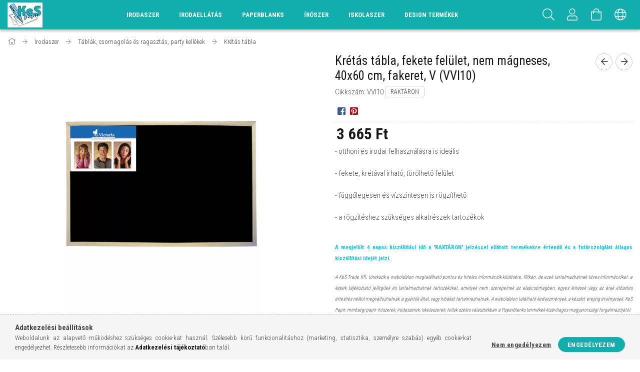

--- FILE ---
content_type: text/html; charset=UTF-8
request_url: https://www.kes.hu/spd/VVI10/Kretas-tabla-fekete-felulet-nem-magneses-40x60-cm
body_size: 27305
content:
<!DOCTYPE html>
<html lang="hu">
<head>
    <meta content="width=device-width, initial-scale=1.0" name="viewport" />
    <link href="https://fonts.googleapis.com/css?family=Roboto+Condensed:300,400,700&display=swap&subset=latin-ext" rel="stylesheet">
    <meta charset="utf-8">
<meta name="description" content="Krétás tábla, fekete felület, nem mágneses, 40x60 cm, fakeret, V (VVI10), - otthoni és irodai felhasználásra is ideális - fekete, krétával írható, törölhető fel">
<meta name="robots" content="index, follow">
<meta http-equiv="X-UA-Compatible" content="IE=Edge">
<meta property="og:site_name" content="KeS | Minőségi iskolaszerek széles választéka: iskolatáskák, tolltartók, minden az iskolakezdéshez." />
<meta property="og:title" content="Krétás tábla, fekete felület, nem mágneses, 40x60 cm, fakere">
<meta property="og:description" content="Krétás tábla, fekete felület, nem mágneses, 40x60 cm, fakeret, V (VVI10), - otthoni és irodai felhasználásra is ideális - fekete, krétával írható, törölhető fel">
<meta property="og:type" content="product">
<meta property="og:url" content="https://www.kes.hu/spd/VVI10/Kretas-tabla-fekete-felulet-nem-magneses-40x60-cm">
<meta property="og:image" content="https://www.kes.hu/img/41977/VVI10/VVI10.webp">
<meta name="google-site-verification" content="0nI7hUvWRE4gMCFU02W8JxfHSSCie2uYVWT_4G9qmYE">
<meta name="mobile-web-app-capable" content="yes">
<meta name="apple-mobile-web-app-capable" content="yes">
<meta name="MobileOptimized" content="320">
<meta name="HandheldFriendly" content="true">

<title>Krétás tábla, fekete felület, nem mágneses, 40x60 cm, fakere</title>


<script>
var service_type="shop";
var shop_url_main="https://www.kes.hu";
var actual_lang="hu";
var money_len="0";
var money_thousend=" ";
var money_dec=",";
var shop_id=41977;
var unas_design_url="https:"+"/"+"/"+"www.kes.hu"+"/"+"!common_design"+"/"+"custom"+"/"+"papir-iroszer.unas.hu"+"/";
var unas_design_code='0';
var unas_base_design_code='1700';
var unas_design_ver=3;
var unas_design_subver=0;
var unas_shop_url='https://www.kes.hu';
var responsive="yes";
var price_nullcut_disable=1;
var config_plus=new Array();
config_plus['product_tooltip']=1;
config_plus['cart_redirect']=1;
config_plus['money_type']='Ft';
config_plus['money_type_display']='Ft';
var lang_text=new Array();

var UNAS = UNAS || {};
UNAS.shop={"base_url":'https://www.kes.hu',"domain":'www.kes.hu',"username":'papir-iroszer.unas.hu',"id":41977,"lang":'hu',"currency_type":'Ft',"currency_code":'HUF',"currency_rate":'1',"currency_length":0,"base_currency_length":0,"canonical_url":'https://www.kes.hu/spd/VVI10/Kretas-tabla-fekete-felulet-nem-magneses-40x60-cm'};
UNAS.design={"code":'0',"page":'artdet'};
UNAS.api_auth="d3e5f6c37705b75c0a7a09e6b7de97a7";
UNAS.customer={"email":'',"id":0,"group_id":0,"without_registration":0};
UNAS.shop["category_id"]="281235";
UNAS.shop["sku"]="VVI10";
UNAS.shop["product_id"]="118663944";
UNAS.shop["only_private_customer_can_purchase"] = false;
 

UNAS.text = {
    "button_overlay_close": `Bezár`,
    "popup_window": `Felugró ablak`,
    "list": `lista`,
    "updating_in_progress": `frissítés folyamatban`,
    "updated": `frissítve`,
    "is_opened": `megnyitva`,
    "is_closed": `bezárva`,
    "deleted": `törölve`,
    "consent_granted": `hozzájárulás megadva`,
    "consent_rejected": `hozzájárulás elutasítva`,
    "field_is_incorrect": `mező hibás`,
    "error_title": `Hiba!`,
    "product_variants": `termék változatok`,
    "product_added_to_cart": `A termék a kosárba került`,
    "product_added_to_cart_with_qty_problem": `A termékből csak [qty_added_to_cart] [qty_unit] került kosárba`,
    "product_removed_from_cart": `A termék törölve a kosárból`,
    "reg_title_name": `Név`,
    "reg_title_company_name": `Cégnév`,
    "number_of_items_in_cart": `Kosárban lévő tételek száma`,
    "cart_is_empty": `A kosár üres`,
    "cart_updated": `A kosár frissült`
};


UNAS.text["delete_from_compare"]= `Törlés összehasonlításból`;
UNAS.text["comparison"]= `Összehasonlítás`;

UNAS.text["delete_from_favourites"]= `Törlés a kedvencek közül`;
UNAS.text["add_to_favourites"]= `Kedvencekhez`;






window.lazySizesConfig=window.lazySizesConfig || {};
window.lazySizesConfig.loadMode=1;
window.lazySizesConfig.loadHidden=false;

window.dataLayer = window.dataLayer || [];
function gtag(){dataLayer.push(arguments)};
gtag('js', new Date());
</script>

<script src="https://www.kes.hu/!common_packages/jquery/jquery-3.2.1.js?mod_time=1759314983"></script>
<script src="https://www.kes.hu/!common_packages/jquery/plugins/migrate/migrate.js?mod_time=1759314984"></script>
<script src="https://www.kes.hu/!common_packages/jquery/plugins/tippy/popper-2.4.4.min.js?mod_time=1759314984"></script>
<script src="https://www.kes.hu/!common_packages/jquery/plugins/tippy/tippy-bundle.umd.min.js?mod_time=1759314984"></script>
<script src="https://www.kes.hu/!common_packages/jquery/plugins/autocomplete/autocomplete.js?mod_time=1759314983"></script>
<script src="https://www.kes.hu/!common_packages/jquery/plugins/cookie/cookie.js?mod_time=1759314984"></script>
<script src="https://www.kes.hu/!common_packages/jquery/plugins/tools/tools-1.2.7.js?mod_time=1759314984"></script>
<script src="https://www.kes.hu/!common_packages/jquery/plugins/lazysizes/lazysizes.min.js?mod_time=1759314984"></script>
<script src="https://www.kes.hu/!common_packages/jquery/own/shop_common/exploded/common.js?mod_time=1764831093"></script>
<script src="https://www.kes.hu/!common_packages/jquery/own/shop_common/exploded/common_overlay.js?mod_time=1759314983"></script>
<script src="https://www.kes.hu/!common_packages/jquery/own/shop_common/exploded/common_shop_popup.js?mod_time=1759314983"></script>
<script src="https://www.kes.hu/!common_packages/jquery/own/shop_common/exploded/common_start_checkout.js?mod_time=1759314983"></script>
<script src="https://www.kes.hu/!common_packages/jquery/own/shop_common/exploded/design_1500.js?mod_time=1759314983"></script>
<script src="https://www.kes.hu/!common_packages/jquery/own/shop_common/exploded/function_change_address_on_order_methods.js?mod_time=1759314983"></script>
<script src="https://www.kes.hu/!common_packages/jquery/own/shop_common/exploded/function_check_password.js?mod_time=1759314983"></script>
<script src="https://www.kes.hu/!common_packages/jquery/own/shop_common/exploded/function_check_zip.js?mod_time=1767692285"></script>
<script src="https://www.kes.hu/!common_packages/jquery/own/shop_common/exploded/function_compare.js?mod_time=1759314983"></script>
<script src="https://www.kes.hu/!common_packages/jquery/own/shop_common/exploded/function_customer_addresses.js?mod_time=1759314983"></script>
<script src="https://www.kes.hu/!common_packages/jquery/own/shop_common/exploded/function_delivery_point_select.js?mod_time=1759314983"></script>
<script src="https://www.kes.hu/!common_packages/jquery/own/shop_common/exploded/function_favourites.js?mod_time=1759314983"></script>
<script src="https://www.kes.hu/!common_packages/jquery/own/shop_common/exploded/function_infinite_scroll.js?mod_time=1759314983"></script>
<script src="https://www.kes.hu/!common_packages/jquery/own/shop_common/exploded/function_language_and_currency_change.js?mod_time=1759314983"></script>
<script src="https://www.kes.hu/!common_packages/jquery/own/shop_common/exploded/function_param_filter.js?mod_time=1764233415"></script>
<script src="https://www.kes.hu/!common_packages/jquery/own/shop_common/exploded/function_postsale.js?mod_time=1759314983"></script>
<script src="https://www.kes.hu/!common_packages/jquery/own/shop_common/exploded/function_product_print.js?mod_time=1759314983"></script>
<script src="https://www.kes.hu/!common_packages/jquery/own/shop_common/exploded/function_product_subscription.js?mod_time=1759314983"></script>
<script src="https://www.kes.hu/!common_packages/jquery/own/shop_common/exploded/function_recommend.js?mod_time=1759314983"></script>
<script src="https://www.kes.hu/!common_packages/jquery/own/shop_common/exploded/function_saved_cards.js?mod_time=1759314983"></script>
<script src="https://www.kes.hu/!common_packages/jquery/own/shop_common/exploded/function_saved_filter_delete.js?mod_time=1759314983"></script>
<script src="https://www.kes.hu/!common_packages/jquery/own/shop_common/exploded/function_search_smart_placeholder.js?mod_time=1759314983"></script>
<script src="https://www.kes.hu/!common_packages/jquery/own/shop_common/exploded/function_vote.js?mod_time=1759314983"></script>
<script src="https://www.kes.hu/!common_packages/jquery/own/shop_common/exploded/page_cart.js?mod_time=1767791927"></script>
<script src="https://www.kes.hu/!common_packages/jquery/own/shop_common/exploded/page_customer_addresses.js?mod_time=1768291153"></script>
<script src="https://www.kes.hu/!common_packages/jquery/own/shop_common/exploded/page_order_checkout.js?mod_time=1759314983"></script>
<script src="https://www.kes.hu/!common_packages/jquery/own/shop_common/exploded/page_order_details.js?mod_time=1759314983"></script>
<script src="https://www.kes.hu/!common_packages/jquery/own/shop_common/exploded/page_order_methods.js?mod_time=1760086915"></script>
<script src="https://www.kes.hu/!common_packages/jquery/own/shop_common/exploded/page_order_return.js?mod_time=1759314983"></script>
<script src="https://www.kes.hu/!common_packages/jquery/own/shop_common/exploded/page_order_send.js?mod_time=1759314983"></script>
<script src="https://www.kes.hu/!common_packages/jquery/own/shop_common/exploded/page_order_subscriptions.js?mod_time=1759314983"></script>
<script src="https://www.kes.hu/!common_packages/jquery/own/shop_common/exploded/page_order_verification.js?mod_time=1759314983"></script>
<script src="https://www.kes.hu/!common_packages/jquery/own/shop_common/exploded/page_product_details.js?mod_time=1759314983"></script>
<script src="https://www.kes.hu/!common_packages/jquery/own/shop_common/exploded/page_product_list.js?mod_time=1759314983"></script>
<script src="https://www.kes.hu/!common_packages/jquery/own/shop_common/exploded/page_product_reviews.js?mod_time=1759314983"></script>
<script src="https://www.kes.hu/!common_packages/jquery/own/shop_common/exploded/page_reg.js?mod_time=1759314983"></script>
<script src="https://www.kes.hu/!common_packages/jquery/plugins/hoverintent/hoverintent.js?mod_time=1759314984"></script>
<script src="https://www.kes.hu/!common_packages/jquery/own/shop_tooltip/shop_tooltip.js?mod_time=1759314983"></script>
<script src="https://www.kes.hu/!common_packages/jquery/plugins/responsive_menu/responsive_menu-unas.js?mod_time=1759314984"></script>
<script src="https://www.kes.hu/!common_packages/jquery/plugins/slick/slick.min.js?mod_time=1759314984"></script>
<script src="https://www.kes.hu/!common_design/base/001700/main.js?mod_time=1759314986"></script>
<script src="https://www.kes.hu/!common_packages/jquery/plugins/photoswipe/photoswipe.min.js?mod_time=1759314984"></script>
<script src="https://www.kes.hu/!common_packages/jquery/plugins/photoswipe/photoswipe-ui-default.min.js?mod_time=1759314984"></script>

<link href="https://www.kes.hu/temp/shop_41977_35ba2eb14e8b33ccd13e64f96aa0a272.css?mod_time=1768734339" rel="stylesheet" type="text/css">

<link href="https://www.kes.hu/spd/VVI10/Kretas-tabla-fekete-felulet-nem-magneses-40x60-cm" rel="canonical">
<link href="https://www.kes.hu/shop_ordered/41977/design_pic/favicon.ico" rel="shortcut icon">
<script>
        var google_consent=1;
    
        gtag('consent', 'default', {
           'ad_storage': 'denied',
           'ad_user_data': 'denied',
           'ad_personalization': 'denied',
           'analytics_storage': 'denied',
           'functionality_storage': 'denied',
           'personalization_storage': 'denied',
           'security_storage': 'granted'
        });

    
        gtag('consent', 'update', {
           'ad_storage': 'denied',
           'ad_user_data': 'denied',
           'ad_personalization': 'denied',
           'analytics_storage': 'denied',
           'functionality_storage': 'denied',
           'personalization_storage': 'denied',
           'security_storage': 'granted'
        });

        </script>
    <script async src="https://www.googletagmanager.com/gtag/js?id=UA-118282917-1"></script>    <script>
    gtag('config', 'UA-118282917-1');

        </script>
        <script>
    var google_analytics=1;

                gtag('event', 'view_item', {
              "currency": "HUF",
              "value": '3665',
              "items": [
                  {
                      "item_id": "VVI10",
                      "item_name": "Krétás tábla, fekete felület, nem mágneses, 40x60 cm, fakeret, V (VVI10)",
                      "item_category": "Irodaszer/Táblák, csomagolás és ragasztás, party kellékek/Krétás tábla",
                      "price": '3665'
                  }
              ],
              'non_interaction': true
            });
               </script>
       <script>
        var google_ads=1;

                gtag('event','remarketing', {
            'ecomm_pagetype': 'product',
            'ecomm_prodid': ["VVI10"],
            'ecomm_totalvalue': 3665        });
            </script>
    
    <script>
    var facebook_pixel=1;
    /* <![CDATA[ */
        !function(f,b,e,v,n,t,s){if(f.fbq)return;n=f.fbq=function(){n.callMethod?
            n.callMethod.apply(n,arguments):n.queue.push(arguments)};if(!f._fbq)f._fbq=n;
            n.push=n;n.loaded=!0;n.version='2.0';n.queue=[];t=b.createElement(e);t.async=!0;
            t.src=v;s=b.getElementsByTagName(e)[0];s.parentNode.insertBefore(t,s)}(window,
                document,'script','//connect.facebook.net/en_US/fbevents.js');

        fbq('init', '1198659487737821');
                fbq('track', 'PageView', {}, {eventID:'PageView.aW4F3vTixd4YguUJY5t1rwAAnYI'});
        
        fbq('track', 'ViewContent', {
            content_name: 'Krétás tábla, fekete felület, nem mágneses, 40x60 cm, fakeret, V (VVI10)',
            content_category: 'Irodaszer > Táblák, csomagolás és ragasztás, party kellékek > Krétás tábla',
            content_ids: ['VVI10'],
            contents: [{'id': 'VVI10', 'quantity': '1'}],
            content_type: 'product',
            value: 3665,
            currency: 'HUF'
        }, {eventID:'ViewContent.aW4F3vTixd4YguUJY5t1rwAAnYI'});

        
        $(document).ready(function() {
            $(document).on("addToCart", function(event, product_array){
                facebook_event('AddToCart',{
					content_name: product_array.name,
					content_category: product_array.category,
					content_ids: [product_array.sku],
					contents: [{'id': product_array.sku, 'quantity': product_array.qty}],
					content_type: 'product',
					value: product_array.price,
					currency: 'HUF'
				}, {eventID:'AddToCart.' + product_array.event_id});
            });

            $(document).on("addToFavourites", function(event, product_array){
                facebook_event('AddToWishlist', {
                    content_ids: [product_array.sku],
                    content_type: 'product'
                }, {eventID:'AddToFavourites.' + product_array.event_id});
            });
        });

    /* ]]> */
    </script>

    
    
</head>

<body class='design_ver3' id="ud_shop_artdet">
    <div id="fb-root"></div>
    <script>
        window.fbAsyncInit = function() {
            FB.init({
                xfbml            : true,
                version          : 'v22.0'
            });
        };
    </script>
    <script async defer crossorigin="anonymous" src="https://connect.facebook.net/hu_HU/sdk.js"></script>
    <div id="image_to_cart" style="display:none; position:absolute; z-index:100000;"></div>
<div class="overlay_common overlay_warning" id="overlay_cart_add"></div>
<script>$(document).ready(function(){ overlay_init("cart_add",{"onBeforeLoad":false}); });</script>
<div id="overlay_login_outer"></div>	
	<script>
	$(document).ready(function(){
	    var login_redir_init="";

		$("#overlay_login_outer").overlay({
			onBeforeLoad: function() {
                var login_redir_temp=login_redir_init;
                if (login_redir_act!="") {
                    login_redir_temp=login_redir_act;
                    login_redir_act="";
                }

				                    var temp_href="https://www.kes.hu/shop_login.php";
                    if (login_redir_temp!="") temp_href=temp_href+"?login_redir="+encodeURIComponent(login_redir_temp);
					location.href=temp_href;
								},
			top: 50,
						closeOnClick: (config_plus['overlay_close_on_click_forced'] === 1),
			onClose: function(event, overlayIndex) {
				$("#login_redir").val("");
			},
			load: false
		});
		
			});
	function overlay_login() {
		$(document).ready(function(){
			$("#overlay_login_outer").overlay().load();
		});
	}
	function overlay_login_remind() {
        if (unas_design_ver >= 5) {
            $("#overlay_remind").overlay().load();
        } else {
            $(document).ready(function () {
                $("#overlay_login_outer").overlay().close();
                setTimeout('$("#overlay_remind").overlay().load();', 250);
            });
        }
	}

    var login_redir_act="";
    function overlay_login_redir(redir) {
        login_redir_act=redir;
        $("#overlay_login_outer").overlay().load();
    }
	</script>  
	<div class="overlay_common overlay_info" id="overlay_remind"></div>
<script>$(document).ready(function(){ overlay_init("remind",[]); });</script>

	<script>
    	function overlay_login_error_remind() {
		$(document).ready(function(){
			load_login=0;
			$("#overlay_error").overlay().close();
			setTimeout('$("#overlay_remind").overlay().load();', 250);	
		});
	}
	</script>  
	<div class="overlay_common overlay_info" id="overlay_newsletter"></div>
<script>$(document).ready(function(){ overlay_init("newsletter",[]); });</script>

<script>
function overlay_newsletter() {
    $(document).ready(function(){
        $("#overlay_newsletter").overlay().load();
    });
}
</script>
<div class="overlay_common overlay_error" id="overlay_script"></div>
<script>$(document).ready(function(){ overlay_init("script",[]); });</script>
    <script>
    $(document).ready(function() {
        $.ajax({
            type: "GET",
            url: "https://www.kes.hu/shop_ajax/ajax_stat.php",
            data: {master_shop_id:"41977",get_ajax:"1"}
        });
    });
    </script>
    

<div id="container" class="page_shop_artdet_VVI10 page-nobox"> 
	

    <header class="header js-header">
        <div class="header-container container usn">
            <div class="header-inner d-flex no-gutters align-items-center justify-content-between">
                



<div class="js-element header_logo_img-container line-height-1 col-auto pr-3 flex-shrink-1 header-logo" data-element-name="header_logo">
    
        
        <a href="https://www.kes.hu/">
        <picture>
            
            <source media="(max-width: 479.8px)" srcset="https://www.kes.hu/!common_design/custom/papir-iroszer.unas.hu/element/layout_hu_header_logo-200x50_1_default.webp?time=1639170225">
            
            
            <source media="(max-width: 767.8px)" srcset="https://www.kes.hu/!common_design/custom/papir-iroszer.unas.hu/element/layout_hu_header_logo-200x50_1_default.webp?time=1639170225">
            
            
            <source media="(max-width: 1023.8px)" srcset="https://www.kes.hu/!common_design/custom/papir-iroszer.unas.hu/element/layout_hu_header_logo-200x50_1_default.webp?time=1639170225">
            
            <img fetchpriority="high" width="70" height="50"
                 class="header_logo" src="https://www.kes.hu/!common_design/custom/papir-iroszer.unas.hu/element/layout_hu_header_logo-200x50_1_default.webp?time=1639170225"
                 
                 
                 alt="KeS | Minőségi iskolaszerek széles választéka: iskolatáskák, tolltartók, minden az iskolakezdéshez."
            >
        </picture></a>
        
        
    
</div>

                <div class="col header-menus px-4 align-self-stretch d-none d-xl-block">
                    <div class="main-menu h-100 text-center">
                        <ul class="main-menu__list d-xl-inline-flex align-items-center h-100">
                            




    <li class='cat-box__item cat-box__id-215526 cat-box__item-level-0 has-item is-selected cat-dropdown--wide'>
        <a class='cat-box__name' href='https://www.kes.hu/sct/215526/Irodaszer'
            >
           <div class="cat-box__name-text line-clamp--3-12">Irodaszer</div>
        </a>
    

        <div class="cat-box__level-0 drop-shadow-b no-gutters ">
            
                <div class="col row cat-box__inner-levels">
                    
<div class="cat-box__level-1 mb-4 cat-box__item-825607">
    <a class="cat-box__level-1-name d-block line-height-12 " href="https://www.kes.hu/Adattarolas">
        Adattárolás

        
    </a>
    
</div>

<div class="cat-box__level-1 mb-4 cat-box__item-841868">
    <a class="cat-box__level-1-name d-block line-height-12 " href="https://www.kes.hu/spl/841868/Asztali-es-fali-prospektustarto">
        Asztali és fali prospektustartó

        
    </a>
    
</div>

<div class="cat-box__level-1 mb-4 cat-box__item-513418">
    <a class="cat-box__level-1-name d-block line-height-12 " href="https://www.kes.hu/spl/513418/Belyegzo-es-kellekei">
        Bélyegző és kellékei

        
    </a>
    
</div>

<div class="cat-box__level-1 mb-4 cat-box__item-180720">
    <a class="cat-box__level-1-name d-block line-height-12 " href="https://www.kes.hu/spl/180720/Boritek">
        Boríték

        
    </a>
    
</div>

<div class="cat-box__level-1 mb-4 cat-box__item-205613">
    <a class="cat-box__level-1-name d-block line-height-12 " href="https://www.kes.hu/spl/205613/Naptarak-A-TOL-Z-IG">
        Naptárak (A-TÓL Z-IG)

        
    </a>
    
</div>

<div class="cat-box__level-1 mb-4 cat-box__item-441607">
    <a class="cat-box__level-1-name d-block line-height-12 " href="https://www.kes.hu/Elem">
        Elem

        
    </a>
    
</div>

<div class="cat-box__level-1 mb-4 cat-box__item-276470">
    <a class="cat-box__level-1-name d-block line-height-12 " href="https://www.kes.hu/spl/276470/Etikett">
        Etikett

        
    </a>
    
</div>

<div class="cat-box__level-1 mb-4 cat-box__item-539484">
    <a class="cat-box__level-1-name d-block line-height-12 " href="https://www.kes.hu/spl/539484/Felirotabla">
        Felírótábla

        
    </a>
    
</div>

<div class="cat-box__level-1 mb-4 cat-box__item-929048">
    <a class="cat-box__level-1-name d-block line-height-12 " href="https://www.kes.hu/spl/929048/Fenymasolopapir-nyomtatopapir">
        Fénymásolópapír, nyomtatópapír

        
    </a>
    
</div>

<div class="cat-box__level-1 mb-4 cat-box__item-623317">
    <a class="cat-box__level-1-name d-block line-height-12 " href="https://www.kes.hu/spl/623317/Fenymasolopapir-nyomtatopapir-szines">
        Fénymásolópapír, nyomtatópapír (színes)

        
    </a>
    
</div>

<div class="cat-box__level-1 mb-4 cat-box__item-917679">
    <a class="cat-box__level-1-name d-block line-height-12 " href="https://www.kes.hu/spl/917679/Gemkapocs">
        Gemkapocs

        
    </a>
    
</div>

<div class="cat-box__level-1 mb-4 cat-box__item-296085">
    <a class="cat-box__level-1-name d-block line-height-12 " href="https://www.kes.hu/spl/296085/Genotherm">
        Genotherm

        
    </a>
    
</div>

<div class="cat-box__level-1 mb-4 cat-box__item-269349">
    <a class="cat-box__level-1-name d-block line-height-12 " href="https://www.kes.hu/sct/286399/Hibajavito?source_cat=269349">
        Hibajavító

        
    </a>
    
</div>

<div class="cat-box__level-1 mb-4 cat-box__item-573907">
    <a class="cat-box__level-1-name d-block line-height-12 " href="https://www.kes.hu/spl/573907/HIGENIAI-TERMEKEK">
        HIGÉNIAI TERMÉKEK

        
    </a>
    
</div>

<div class="cat-box__level-1 mb-4 cat-box__item-216259">
    <a class="cat-box__level-1-name d-block line-height-12 " href="https://www.kes.hu/spl/216259/Iratsin">
        Iratsín

        
    </a>
    
</div>

<div class="cat-box__level-1 mb-4 cat-box__item-886146">
    <a class="cat-box__level-1-name d-block line-height-12 " href="https://www.kes.hu/spl/886146/Iratcsipesz">
        Iratcsipesz

        
    </a>
    
</div>

<div class="cat-box__level-1 mb-4 cat-box__item-972628">
    <a class="cat-box__level-1-name d-block line-height-12 " href="https://www.kes.hu/spl/972628/Irattarto-rendezo">
        Irattartó, rendező

        
    </a>
    
</div>

<div class="cat-box__level-1 mb-4 cat-box__item-466566">
    <a class="cat-box__level-1-name d-block line-height-12 " href="https://www.kes.hu/spl/466566/Irasvetito-folia">
        Írásvetítő fólia

        
    </a>
    
</div>

<div class="cat-box__level-1 mb-4 cat-box__item-927815">
    <a class="cat-box__level-1-name d-block line-height-12 " href="https://www.kes.hu/spl/927815/Irodai-gepek-kiegeszitoi">
        Irodai gépek, kiegészítői

        
    </a>
    
</div>

<div class="cat-box__level-1 mb-4 cat-box__item-891028">
    <a class="cat-box__level-1-name d-block line-height-12 " href="https://www.kes.hu/sct/694202/Iroszerek-es-tartozekaik?source_cat=891028">
        Írószerek és tartozékaik

        
    </a>
    
</div>

<div class="cat-box__level-1 mb-4 cat-box__item-500144">
    <a class="cat-box__level-1-name d-block line-height-12 " href="https://www.kes.hu/spl/500144/Jegyzetfuzet-notesz">
        Jegyzetfüzet, notesz

        
    </a>
    
</div>

<div class="cat-box__level-1 mb-4 cat-box__item-824494">
    <a class="cat-box__level-1-name d-block line-height-12 " href="https://www.kes.hu/spl/824494/Laminalo">
        Lamináló

        
    </a>
    
</div>

<div class="cat-box__level-1 mb-4 cat-box__item-895192">
    <a class="cat-box__level-1-name d-block line-height-12 " href="https://www.kes.hu/spl/895192/Laminalo-folia">
        Lamináló fólia

        
    </a>
    
</div>

<div class="cat-box__level-1 mb-4 cat-box__item-656805">
    <a class="cat-box__level-1-name d-block line-height-12 " href="https://www.kes.hu/spl/656805/Levelmerleg-csomagmerleg">
        Levélmérleg, csomagmérleg

        
    </a>
    
</div>

<div class="cat-box__level-1 mb-4 cat-box__item-209323">
    <a class="cat-box__level-1-name d-block line-height-12 is-selected" href="https://www.kes.hu/spl/209323/Lyukaszto-tuzogep">
        Lyukasztó, tűzőgép

        
    </a>
    
</div>

<div class="cat-box__level-1 mb-4 cat-box__item-948159">
    <a class="cat-box__level-1-name d-block line-height-12 " href="https://www.kes.hu/spl/948159/Muanyag-sprial-fem-spiral">
        Műanyag spriál, fém spirál

        
    </a>
    
</div>

<div class="cat-box__level-1 mb-4 cat-box__item-662722">
    <a class="cat-box__level-1-name d-block line-height-12 " href="https://www.kes.hu/spl/662722/Nevkituzo-konferencia-kartya">
        Névkitűző, konferencia kártya

        
    </a>
    
</div>

<div class="cat-box__level-1 mb-4 cat-box__item-442512">
    <a class="cat-box__level-1-name d-block line-height-12 " href="https://www.kes.hu/spl/442512/Nyomtatvany">
        Nyomtatvány

        
    </a>
    
</div>

<div class="cat-box__level-1 mb-4 cat-box__item-546511">
    <a class="cat-box__level-1-name d-block line-height-12 " href="https://www.kes.hu/spl/546511/Okmanytarto">
        Okmánytartó

        
    </a>
    
</div>

<div class="cat-box__level-1 mb-4 cat-box__item-839192">
    <a class="cat-box__level-1-name d-block line-height-12 " href="https://www.kes.hu/spl/839192/Ollo">
        Olló

        
    </a>
    
</div>

<div class="cat-box__level-1 mb-4 cat-box__item-881996">
    <a class="cat-box__level-1-name d-block line-height-12 " href="https://www.kes.hu/spl/881996/Ontapado-jegyzettomb-jelolocimke">
        Öntapadó jegyzettömb, jelölőcimke

        
    </a>
    
</div>

<div class="cat-box__level-1 mb-4 cat-box__item-475559">
    <a class="cat-box__level-1-name d-block line-height-12 " href="https://www.kes.hu/spl/475559/Papirkosar">
        Papírkosár

        
    </a>
    
</div>

<div class="cat-box__level-1 mb-4 cat-box__item-130479">
    <a class="cat-box__level-1-name d-block line-height-12 " href="https://www.kes.hu/spl/130479/Penztargep-szalag">
        Pénztárgép szalag

        
    </a>
    
</div>

<div class="cat-box__level-1 mb-4 cat-box__item-998877">
    <a class="cat-box__level-1-name d-block line-height-12 " href="https://www.kes.hu/spl/998877/Ragasztoszalag">
        Ragasztószalag

        
    </a>
    
</div>

<div class="cat-box__level-1 mb-4 cat-box__item-294962">
    <a class="cat-box__level-1-name d-block line-height-12 " href="https://www.kes.hu/spl/294962/Szamologep">
        Számológép

        
    </a>
    
</div>

<div class="cat-box__level-1 mb-4 cat-box__item-990954">
    <a class="cat-box__level-1-name d-block line-height-12 " href="https://www.kes.hu/spl/990954/Spiralozo">
        Spirálozó

        
    </a>
    
</div>

<div class="cat-box__level-1 mb-4 cat-box__item-759508">
    <a class="cat-box__level-1-name d-block line-height-12 " href="https://www.kes.hu/sct/325413/Tablak-csomagolas-ajandek?source_cat=759508">
        Táblák (flipchart, mágnes, parafa) és tartozékaik

        
    </a>
    
</div>

<div class="cat-box__level-1 mb-4 cat-box__item-164418">
    <a class="cat-box__level-1-name d-block line-height-12 " href="https://www.kes.hu/spl/164418/Ujjnedvesito">
        Ujjnedvesítő

        
    </a>
    
</div>

<div class="cat-box__level-1 mb-4 cat-box__item-508399">
    <a class="cat-box__level-1-name d-block line-height-12 " href="https://www.kes.hu/spl/508399/Vagogep">
        Vágógép

        
    </a>
    
</div>

<div class="cat-box__level-1 mb-4 cat-box__item-325413">
    <a class="cat-box__level-1-name d-block line-height-12 " href="https://www.kes.hu/spl/325413/Tablak-csomagolas-es-ragasztas-party-kellekek">
        Táblák, csomagolás és ragasztás, party kellékek

        
    </a>
    
</div>

                </div>
                
            

            
        </div>

    
    </li>

    <li class='cat-box__item cat-box__id-195219 cat-box__item-level-0 has-item cat-dropdown--wide'>
        <a class='cat-box__name' href='https://www.kes.hu/sct/195219/Irodaellatas'
            >
           <div class="cat-box__name-text line-clamp--3-12">Irodaellátás</div>
        </a>
    

        <div class="cat-box__level-0 drop-shadow-b no-gutters ">
            
                <div class="col row cat-box__inner-levels">
                    
<div class="cat-box__level-1 mb-4 cat-box__item-165224">
    <a class="cat-box__level-1-name d-block line-height-12 " href="https://www.kes.hu/sct/165224/Konyhavilag">
        Konyhavilág

        
    </a>
    
        



<div class="cat-box__level-2 pt-2">

    
        <a class="cat-box__level-2-name line-height-12 d-block cat-box__item-369627 " href="https://www.kes.hu/spl/369627/Konyhai-kiegeszitok">Konyhai kiegészítők</a>
    
        <a class="cat-box__level-2-name line-height-12 d-block cat-box__item-866036 " href="https://www.kes.hu/spl/866036/Teak">Teák</a>
    
        <a class="cat-box__level-2-name line-height-12 d-block cat-box__item-245787 " href="https://www.kes.hu/spl/245787/Csomagolas-tarolas">Csomagolás, tárolás</a>
    
        <a class="cat-box__level-2-name line-height-12 d-block cat-box__item-113550 " href="https://www.kes.hu/spl/113550/Gepek">Gépek</a>
    
        <a class="cat-box__level-2-name line-height-12 d-block cat-box__item-133288 " href="https://www.kes.hu/spl/133288/Izesito-es-edesitoszerek">Ízesítő- és édesítőszerek</a>
    

    
        <a class="cat-box__more-btn text-muted btn--text d-block icon--a-chevron-right icon--sm" href="https://www.kes.hu/sct/165224/Konyhavilag">Több</a>
    

</div>

    
</div>

<div class="cat-box__level-1 mb-4 cat-box__item-215074">
    <a class="cat-box__level-1-name d-block line-height-12 " href="https://www.kes.hu/Higeniai-termekek">
        Higéniai termékek

        
    </a>
    
        



<div class="cat-box__level-2 pt-2">

    
        <a class="cat-box__level-2-name line-height-12 d-block cat-box__item-277476 " href="https://www.kes.hu/Test-es-szajapolas-pipere">Test és szájápolás, pipere</a>
    
        <a class="cat-box__level-2-name line-height-12 d-block cat-box__item-359826 " href="https://www.kes.hu/Keztorlok-folyekony-szappanok-adagolok">Kéztörlők, folyékony szappanok, adagolók</a>
    
        <a class="cat-box__level-2-name line-height-12 d-block cat-box__item-682404 " href="https://www.kes.hu/Toalett-papir-adagolas-tisztitas">Toalett- papír, adagolás, tisztítás</a>
    
        <a class="cat-box__level-2-name line-height-12 d-block cat-box__item-100342 " href="https://www.kes.hu/Tisztito-es-fertotlenito-szerek">Tisztító és fertőtlenítő szerek</a>
    
        <a class="cat-box__level-2-name line-height-12 d-block cat-box__item-178836 " href="https://www.kes.hu/Papirtorlok-papirzsebkendok-szalvetak">Papírtörlők, papírzsebkendők, szalvéták</a>
    

    
        <a class="cat-box__more-btn text-muted btn--text d-block icon--a-chevron-right icon--sm" href="https://www.kes.hu/Higeniai-termekek">Több</a>
    

</div>

    
</div>

                </div>
                
            

            
        </div>

    
    </li>

    <li class='cat-box__item cat-box__id-146768 cat-box__item-level-0 has-item cat-dropdown--wide'>
        <a class='cat-box__name' href='https://www.kes-pb.hu?source_cat=146768'
            >
           <div class="cat-box__name-text line-clamp--3-12">Paperblanks</div>
        </a>
    

        <div class="cat-box__level-0 drop-shadow-b no-gutters ">
            
                <div class="col row cat-box__inner-levels">
                    
<div class="cat-box__level-1 mb-4 cat-box__item-400823">
    <a class="cat-box__level-1-name d-block line-height-12 " href="https://www.kes-pb.hu/shop_artspec.php?artspec=2&source_cat=400823" target="_blank">
        ÚJDONSÁGOK

        
    </a>
    
</div>

<div class="cat-box__level-1 mb-4 cat-box__item-997706">
    <a class="cat-box__level-1-name d-block line-height-12 " href="https://www.kes-pb.hu/spl/787283/5-EVES-NAPLOK?source_cat=997706">
        5 éves napló

        
    </a>
    
</div>

<div class="cat-box__level-1 mb-4 cat-box__item-824074">
    <a class="cat-box__level-1-name d-block line-height-12 " href="https://www.kes-pb.hu/sct/692248/NAPLOK-ES-JEGYZETFUZETEK?source_cat=824074">
        Butikkönyv

        
    </a>
    
</div>

<div class="cat-box__level-1 mb-4 cat-box__item-990845">
    <a class="cat-box__level-1-name d-block line-height-12 " href="https://www.kes-pb.hu/spl/297666/PONTOZOTT-NAPLOK-ES-FLEXI-FUZETEK?source_cat=990845">
        Pontozott notesz

        
    </a>
    
</div>

<div class="cat-box__level-1 mb-4 cat-box__item-533179">
    <a class="cat-box__level-1-name d-block line-height-12 " href="https://www.kes-pb.hu/spl/815833/PUHAFEDELES-FLEXI-FUZETEK?source_cat=533179">
        Jegyzetfüzet, notesz

        
    </a>
    
</div>

<div class="cat-box__level-1 mb-4 cat-box__item-624589">
    <a class="cat-box__level-1-name d-block line-height-12 " href="https://www.kes-pb.hu/spl/104163/TOLLTARTOK?source_cat=624589">
        Tolltartó

        
    </a>
    
</div>

<div class="cat-box__level-1 mb-4 cat-box__item-189095">
    <a class="cat-box__level-1-name d-block line-height-12 " href="https://www.kes-pb.hu/sct/282848/EXCHANGE-TABLETTOKOK?source_cat=189095">
        Tablettok

        
    </a>
    
</div>

<div class="cat-box__level-1 mb-4 cat-box__item-960881">
    <a class="cat-box__level-1-name d-block line-height-12 " href="https://www.kes-pb.hu/sct/335869/TELEFONREGISZTEREK?source_cat=960881">
        Telefonregiszter

        
    </a>
    
</div>

<div class="cat-box__level-1 mb-4 cat-box__item-134308">
    <a class="cat-box__level-1-name d-block line-height-12 " href="https://www.kes-pb.hu/shop_search.php?search=vend%C3%A9gk%C3%B6nyv&source_cat=648215&source_cat=134308">
        Vendégkönyv

        
    </a>
    
</div>

<div class="cat-box__level-1 mb-4 cat-box__item-610974">
    <a class="cat-box__level-1-name d-block line-height-12 " href="https://www.kes-pb.hu/shop_search.php?search=dokumentum+tart%C3%B3&source_cat=449460&source_cat=610974">
        Dokumentum tartó

        
    </a>
    
</div>

<div class="cat-box__level-1 mb-4 cat-box__item-188325">
    <a class="cat-box__level-1-name d-block line-height-12 " href="https://www.kes.hu/spg/752614/Viszonteladoknak?source_cat=188325">
        VISZONTELADÓI TÁJÉKOZTATÓ

        
    </a>
    
</div>

<div class="cat-box__level-1 mb-4 cat-box__item-948463">
    <a class="cat-box__level-1-name d-block line-height-12 " href="https://www.kes-pb.hu/spl/698619/KONYVJELZOK?source_cat=948463">
        Könyvjelzők

        
    </a>
    
</div>

<div class="cat-box__level-1 mb-4 cat-box__item-845045">
    <a class="cat-box__level-1-name d-block line-height-12 " href="https://www.kes-pb.hu/spl/296528/KIRAKOSOK-PUZZLE?source_cat=845045">
        Puzzle

        
    </a>
    
</div>

<div class="cat-box__level-1 mb-4 cat-box__item-368079">
    <a class="cat-box__level-1-name d-block line-height-12 " href="https://www.kes-pb.hu/spl/203359/TOLL-BUJTATOK?source_cat=368079">
        Toll bújtató

        
    </a>
    
</div>

<div class="cat-box__level-1 mb-4 cat-box__item-466476">
    <a class="cat-box__level-1-name d-block line-height-12 " href="https://www.kes-pb.hu/spl/218496/VAZLATFUZETEK?source_cat=466476">
        Vázlatfüzet

        
    </a>
    
</div>

<div class="cat-box__level-1 mb-4 cat-box__item-768627">
    <a class="cat-box__level-1-name d-block line-height-12 " href="https://www.kes-pb.hu/spl/535697/WASHI-SZALAGOK?source_cat=768627">
        Washi szalag

        
    </a>
    
</div>

                </div>
                
            

            
        </div>

    
    </li>

    <li class='cat-box__item cat-box__id-694202 cat-box__item-level-0 has-item cat-dropdown--wide'>
        <a class='cat-box__name' href='https://www.kes.hu/sct/694202/IROSZER'
            >
           <div class="cat-box__name-text line-clamp--3-12">ÍRÓSZER</div>
        </a>
    

        <div class="cat-box__level-0 drop-shadow-b no-gutters ">
            
                <div class="col row cat-box__inner-levels">
                    
<div class="cat-box__level-1 mb-4 cat-box__item-574946">
    <a class="cat-box__level-1-name d-block line-height-12 " href="https://www.kes.hu/Parker-termekek">
        Parker termékek

        
    </a>
    
</div>

<div class="cat-box__level-1 mb-4 cat-box__item-704464">
    <a class="cat-box__level-1-name d-block line-height-12 " href="https://www.kes.hu/spl/704464/Golyostoll">
        Golyóstoll

        
    </a>
    
</div>

<div class="cat-box__level-1 mb-4 cat-box__item-556620">
    <a class="cat-box__level-1-name d-block line-height-12 " href="https://www.kes.hu/Ceruza-grafit-tolto">
        Ceruza (grafit, töltő)

        
    </a>
    
</div>

<div class="cat-box__level-1 mb-4 cat-box__item-410207">
    <a class="cat-box__level-1-name d-block line-height-12 " href="https://www.kes.hu/Ceruza-szines">
        Ceruza (színes)

        
    </a>
    
</div>

<div class="cat-box__level-1 mb-4 cat-box__item-951530">
    <a class="cat-box__level-1-name d-block line-height-12 " href="https://www.kes.hu/spl/951530/Korzo">
        Körző

        
    </a>
    
</div>

<div class="cat-box__level-1 mb-4 cat-box__item-959959">
    <a class="cat-box__level-1-name d-block line-height-12 " href="https://www.kes.hu/Ceruza-mechanikus">
        Ceruza (mechanikus)

        
    </a>
    
</div>

<div class="cat-box__level-1 mb-4 cat-box__item-770063">
    <a class="cat-box__level-1-name d-block line-height-12 " href="https://www.kes.hu/spl/770063/Toltotoll">
        Töltőtoll

        
    </a>
    
</div>

<div class="cat-box__level-1 mb-4 cat-box__item-209798">
    <a class="cat-box__level-1-name d-block line-height-12 " href="https://www.kes.hu/spl/209798/Filctoll">
        Filctoll

        
    </a>
    
</div>

<div class="cat-box__level-1 mb-4 cat-box__item-651791">
    <a class="cat-box__level-1-name d-block line-height-12 " href="https://www.kes.hu/spl/651791/Tufilc-rostiron">
        Tűfilc, rostirón

        
    </a>
    
</div>

<div class="cat-box__level-1 mb-4 cat-box__item-592100">
    <a class="cat-box__level-1-name d-block line-height-12 " href="https://www.kes.hu/spl/592100/Csotoll">
        Csőtoll

        
    </a>
    
</div>

<div class="cat-box__level-1 mb-4 cat-box__item-432841">
    <a class="cat-box__level-1-name d-block line-height-12 " href="https://www.kes.hu/spl/432841/Hegyezo">
        Hegyező

        
    </a>
    
</div>

<div class="cat-box__level-1 mb-4 cat-box__item-286399">
    <a class="cat-box__level-1-name d-block line-height-12 " href="https://www.kes.hu/spl/286399/Hibajavito">
        Hibajavító

        
    </a>
    
</div>

<div class="cat-box__level-1 mb-4 cat-box__item-906354">
    <a class="cat-box__level-1-name d-block line-height-12 " href="https://www.kes.hu/spl/906354/Iroszer-szettek">
        Írószer szettek

        
    </a>
    
</div>

<div class="cat-box__level-1 mb-4 cat-box__item-818924">
    <a class="cat-box__level-1-name d-block line-height-12 " href="https://www.kes.hu/spl/818924/Iroszertarto-bor-egyeb-boraru">
        Írószertartó (bőr), egyéb bőráru

        
    </a>
    
</div>

<div class="cat-box__level-1 mb-4 cat-box__item-870859">
    <a class="cat-box__level-1-name d-block line-height-12 " href="https://www.kes.hu/spl/870859/Iroszertarto-fem-muanyag">
        Írószertartó (fém, műanyag)

        
    </a>
    
</div>

<div class="cat-box__level-1 mb-4 cat-box__item-459931">
    <a class="cat-box__level-1-name d-block line-height-12 " href="https://www.kes.hu/spl/459931/Kreta">
        Kréta

        
    </a>
    
</div>

<div class="cat-box__level-1 mb-4 cat-box__item-315435">
    <a class="cat-box__level-1-name d-block line-height-12 " href="https://www.kes.hu/spl/315435/Kulonleges-Faber-Castell-tollak">
        Különleges Faber-Castell tollak

        
    </a>
    
</div>

<div class="cat-box__level-1 mb-4 cat-box__item-119501">
    <a class="cat-box__level-1-name d-block line-height-12 " href="https://www.kes.hu/spl/119501/Marker">
        Marker

        
    </a>
    
</div>

<div class="cat-box__level-1 mb-4 cat-box__item-585989">
    <a class="cat-box__level-1-name d-block line-height-12 " href="https://www.kes.hu/spl/585989/Radir">
        Radír

        
    </a>
    
</div>

<div class="cat-box__level-1 mb-4 cat-box__item-857884">
    <a class="cat-box__level-1-name d-block line-height-12 " href="https://www.kes.hu/spl/857884/Rollertoll">
        Rollertoll

        
    </a>
    
</div>

<div class="cat-box__level-1 mb-4 cat-box__item-445074">
    <a class="cat-box__level-1-name d-block line-height-12 " href="https://www.kes.hu/spl/445074/Szovegkiemelo">
        Szövegkiemelő

        
    </a>
    
</div>

<div class="cat-box__level-1 mb-4 cat-box__item-314141">
    <a class="cat-box__level-1-name d-block line-height-12 " href="https://www.kes.hu/spl/314141/Tempera">
        Tempera

        
    </a>
    
</div>

<div class="cat-box__level-1 mb-4 cat-box__item-324900">
    <a class="cat-box__level-1-name d-block line-height-12 " href="https://www.kes.hu/Tinta">
        Tinta

        
    </a>
    
</div>

<div class="cat-box__level-1 mb-4 cat-box__item-485402">
    <a class="cat-box__level-1-name d-block line-height-12 " href="https://www.kes.hu/spl/485402/Tollbetet">
        Tollbetét

        
    </a>
    
</div>

<div class="cat-box__level-1 mb-4 cat-box__item-727065">
    <a class="cat-box__level-1-name d-block line-height-12 " href="https://www.kes.hu/spl/727065/Vizfestek">
        Vízfesték

        
    </a>
    
</div>

<div class="cat-box__level-1 mb-4 cat-box__item-150234">
    <a class="cat-box__level-1-name d-block line-height-12 " href="https://www.kes.hu/spl/150234/Zseles-toll">
        Zselés toll

        
    </a>
    
</div>

                </div>
                
            

            
        </div>

    
    </li>

    <li class='cat-box__item cat-box__id-335997 cat-box__item-level-0 has-item cat-dropdown--wide'>
        <a class='cat-box__name' href='https://www.kes.hu/iskolaszer'
            >
           <div class="cat-box__name-text line-clamp--3-12">Iskolaszer</div>
        </a>
    

        <div class="cat-box__level-0 drop-shadow-b no-gutters ">
            
                <div class="col row cat-box__inner-levels">
                    
<div class="cat-box__level-1 mb-4 cat-box__item-894714">
    <a class="cat-box__level-1-name d-block line-height-12 " href="https://www.kes.hu/spl/894714/Iskolataska">
        Iskolatáska

        
    </a>
    
</div>

<div class="cat-box__level-1 mb-4 cat-box__item-647233">
    <a class="cat-box__level-1-name d-block line-height-12 " href="https://www.kes.hu/spl/647233/Tolltarto">
        Tolltartó

        
    </a>
    
</div>

<div class="cat-box__level-1 mb-4 cat-box__item-585857">
    <a class="cat-box__level-1-name d-block line-height-12 " href="https://www.kes.hu/spl/585857/Rajztabla-rajzasztal">
        Rajztábla, rajzasztal

        
    </a>
    
</div>

<div class="cat-box__level-1 mb-4 cat-box__item-722505">
    <a class="cat-box__level-1-name d-block line-height-12 " href="https://www.kes.hu/spl/722505/Gyurma-agyag">
        Gyurma, agyag

        
    </a>
    
</div>

<div class="cat-box__level-1 mb-4 cat-box__item-313644">
    <a class="cat-box__level-1-name d-block line-height-12 " href="https://www.kes.hu/spl/313644/Vonalzo">
        Vonalzó

        
    </a>
    
</div>

<div class="cat-box__level-1 mb-4 cat-box__item-386242">
    <a class="cat-box__level-1-name d-block line-height-12 " href="https://www.kes.hu/spl/386242/Szogmero">
        Szögmérő

        
    </a>
    
</div>

<div class="cat-box__level-1 mb-4 cat-box__item-146632">
    <a class="cat-box__level-1-name d-block line-height-12 " href="https://www.kes.hu/spl/146632/Fuzetborito-konyvborito">
        Füzetborító, könyvborító

        
    </a>
    
</div>

<div class="cat-box__level-1 mb-4 cat-box__item-322361">
    <a class="cat-box__level-1-name d-block line-height-12 " href="https://www.kes.hu/spl/322361/Fuzetcimke">
        Füzetcímke

        
    </a>
    
</div>

<div class="cat-box__level-1 mb-4 cat-box__item-930169">
    <a class="cat-box__level-1-name d-block line-height-12 " href="https://www.kes.hu/spl/930169/Altalanos-ragaszto-papirragaszto">
        Általános ragasztó, papírragasztó

        
    </a>
    
</div>

<div class="cat-box__level-1 mb-4 cat-box__item-379218">
    <a class="cat-box__level-1-name d-block line-height-12 " href="https://www.kes.hu/spl/379218/Fuzet">
        Füzet

        
    </a>
    
</div>

<div class="cat-box__level-1 mb-4 cat-box__item-645513">
    <a class="cat-box__level-1-name d-block line-height-12 " href="https://www.kes.hu/spl/645513/Fuzetbox">
        Füzetbox

        
    </a>
    
</div>

<div class="cat-box__level-1 mb-4 cat-box__item-273984">
    <a class="cat-box__level-1-name d-block line-height-12 " href="https://www.kes.hu/sct/286399/Hibajavito?source_cat=273984">
        Hibajavító

        
    </a>
    
</div>

<div class="cat-box__level-1 mb-4 cat-box__item-516373">
    <a class="cat-box__level-1-name d-block line-height-12 " href="https://www.kes.hu/spl/516373/Irattarto-rendezo">
        Irattartó, rendező

        
    </a>
    
</div>

<div class="cat-box__level-1 mb-4 cat-box__item-487629">
    <a class="cat-box__level-1-name d-block line-height-12 " href="https://www.kes.hu/spl/487629/Festokes-ecset">
        Festőkés, ecset

        
    </a>
    
</div>

<div class="cat-box__level-1 mb-4 cat-box__item-340868">
    <a class="cat-box__level-1-name d-block line-height-12 " href="https://www.kes.hu/sct/694202/Iroszerek-es-tartozekaik?source_cat=340868">
        Írószerek és tartozékaik

        
    </a>
    
</div>

<div class="cat-box__level-1 mb-4 cat-box__item-202695">
    <a class="cat-box__level-1-name d-block line-height-12 " href="https://www.kes.hu/spl/202695/Kulacs">
        Kulacs

        
    </a>
    
</div>

<div class="cat-box__level-1 mb-4 cat-box__item-982009">
    <a class="cat-box__level-1-name d-block line-height-12 " href="https://www.kes.hu/spl/982009/Jegyzetfuzet-notesz">
        Jegyzetfüzet, notesz

        
    </a>
    
</div>

<div class="cat-box__level-1 mb-4 cat-box__item-316835">
    <a class="cat-box__level-1-name d-block line-height-12 " href="https://www.kes.hu/spl/316835/Kartonpapir">
        Kartonpapír

        
    </a>
    
</div>

<div class="cat-box__level-1 mb-4 cat-box__item-483430">
    <a class="cat-box__level-1-name d-block line-height-12 " href="https://www.kes.hu/spl/483430/Keszsegfejlesztes">
        Készségfejlesztés

        
    </a>
    
</div>

<div class="cat-box__level-1 mb-4 cat-box__item-399589">
    <a class="cat-box__level-1-name d-block line-height-12 " href="https://www.kes.hu/spl/399589/Konyvjelzo">
        Könyvjelző

        
    </a>
    
</div>

<div class="cat-box__level-1 mb-4 cat-box__item-650448">
    <a class="cat-box__level-1-name d-block line-height-12 " href="https://www.kes.hu/spl/650448/Krepp-papir">
        Krepp-papír

        
    </a>
    
</div>

<div class="cat-box__level-1 mb-4 cat-box__item-649325">
    <a class="cat-box__level-1-name d-block line-height-12 " href="https://www.kes.hu/spl/649325/Ollo">
        Olló

        
    </a>
    
</div>

<div class="cat-box__level-1 mb-4 cat-box__item-107440">
    <a class="cat-box__level-1-name d-block line-height-12 " href="https://www.kes.hu/spl/107440/Orarend">
        Órarend

        
    </a>
    
</div>

<div class="cat-box__level-1 mb-4 cat-box__item-464475">
    <a class="cat-box__level-1-name d-block line-height-12 " href="https://www.kes.hu/spl/881996/Ontapado-jegyzettomb-jelolocimke?source_cat=464475">
        Öntapadó jegyzettömb, jelölőcímke

        
    </a>
    
</div>

<div class="cat-box__level-1 mb-4 cat-box__item-844288">
    <a class="cat-box__level-1-name d-block line-height-12 " href="https://www.kes.hu/spl/844288/Rajzlap-irolap-vazlatfuzet">
        Rajzlap, írólap, vázlatfüzet

        
    </a>
    
</div>

<div class="cat-box__level-1 mb-4 cat-box__item-582763">
    <a class="cat-box__level-1-name d-block line-height-12 " href="https://www.kes.hu/spl/582763/Zsirkreta">
        Zsírkréta

        
    </a>
    
</div>

<div class="cat-box__level-1 mb-4 cat-box__item-352687">
    <a class="cat-box__level-1-name d-block line-height-12 " href="https://www.kes.hu/spl/294962/Szamologep?source_cat=352687">
        Számológép

        
    </a>
    
</div>

<div class="cat-box__level-1 mb-4 cat-box__item-525572">
    <a class="cat-box__level-1-name d-block line-height-12 " href="https://www.kes.hu/spl/525572/Tisztasagi-csomag">
        Tisztasági csomag

        
    </a>
    
</div>

<div class="cat-box__level-1 mb-4 cat-box__item-278192">
    <a class="cat-box__level-1-name d-block line-height-12 " href="https://www.kes.hu/spl/278192/Tornazsak">
        Tornazsák

        
    </a>
    
</div>

<div class="cat-box__level-1 mb-4 cat-box__item-869594">
    <a class="cat-box__level-1-name d-block line-height-12 " href="https://www.kes.hu/spl/869594/Uzsonnas-doboz">
        Uzsonnás doboz

        
    </a>
    
</div>

                </div>
                
            

            
        </div>

    
    </li>

    <li class='cat-box__item cat-box__id-445429 cat-box__item-level-0 has-item cat-dropdown--wide'>
        <a class='cat-box__name' href='https://www.kes.hu/DESIGN-termekek'
            >
           <div class="cat-box__name-text line-clamp--3-12">DESIGN TERMÉKEK</div>
        </a>
    

        <div class="cat-box__level-0 drop-shadow-b no-gutters ">
            
                <div class="col row cat-box__inner-levels">
                    
<div class="cat-box__level-1 mb-4 cat-box__item-780674">
    <a class="cat-box__level-1-name d-block line-height-12 " href="https://www.kes.hu/Notabag">
        Notabag

        
    </a>
    
        



<div class="cat-box__level-2 pt-2">

    
        <a class="cat-box__level-2-name line-height-12 d-block cat-box__item-335979 " href="https://www.kes.hu/bevasarlotaska">bevásárlótáska</a>
    
        <a class="cat-box__level-2-name line-height-12 d-block cat-box__item-839202 " href="https://www.kes.hu/crossbody">crossbody</a>
    
        <a class="cat-box__level-2-name line-height-12 d-block cat-box__item-764152 " href="https://www.kes.hu/kulcstarto">kulcstartó</a>
    

    

</div>

    
</div>

<div class="cat-box__level-1 mb-4 cat-box__item-486823">
    <a class="cat-box__level-1-name d-block line-height-12 " href="https://www.kes.hu/IZIPIZI">
        IZIPIZI

        
    </a>
    
        



<div class="cat-box__level-2 pt-2">

    
        <a class="cat-box__level-2-name line-height-12 d-block cat-box__item-718517 " href="https://www.kes.hu/napszemuveg">napszemüveg</a>
    

    

</div>

    
</div>

<div class="cat-box__level-1 mb-4 cat-box__item-121031">
    <a class="cat-box__level-1-name d-block line-height-12 " href="https://www.kes.hu/LEUCHTTURM">
        LEUCHTTURM

        
    </a>
    
        



<div class="cat-box__level-2 pt-2">

    
        <a class="cat-box__level-2-name line-height-12 d-block cat-box__item-330481 " href="https://www.kes.hu/jegyzetfuzetnotesz">jegyzetfüzet,notesz</a>
    
        <a class="cat-box__level-2-name line-height-12 d-block cat-box__item-933795 " href="https://www.kes.hu/golyostoll">golyóstoll</a>
    
        <a class="cat-box__level-2-name line-height-12 d-block cat-box__item-272024 " href="https://www.kes.hu/ceruza">ceruza</a>
    
        <a class="cat-box__level-2-name line-height-12 d-block cat-box__item-776908 " href="https://www.kes.hu/rollertoll">rollertoll</a>
    
        <a class="cat-box__level-2-name line-height-12 d-block cat-box__item-627810 " href="https://www.kes.hu/zselestoll">zseléstoll</a>
    

    
        <a class="cat-box__more-btn text-muted btn--text d-block icon--a-chevron-right icon--sm" href="https://www.kes.hu/LEUCHTTURM">Több</a>
    

</div>

    
</div>

                </div>
                
            

            
        </div>

    
    </li>


                            
                        </ul>
                    </div>
                </div>
                <div class="col-auto header-buttons align-self-stretch d-flex no-gutters justify-content-end align-items-center ml-auto">
                    <div class="cat-box js-dropdown-container d-flex align-items-center align-self-stretch">
                        <button class="cat-box__btn cat-box__btn--mobile header-btn js-dropdown--btn dropdown--btn d-xl-none">
                            <span class="cat-box__btn-icon header-icon"><span></span><span></span><span></span><span></span></span>
                        </button>
                        <div class="cat-box__dropdown dropdown--content js-dropdown--content">
                            <div class="cat-box--mobile h-100">
                                <div id="responsive_cat_menu"><div id="responsive_cat_menu_content"><script>var responsive_menu='$(\'#responsive_cat_menu ul\').responsive_menu({ajax_type: "GET",ajax_param_str: "cat_key|aktcat",ajax_url: "https://www.kes.hu/shop_ajax/ajax_box_cat.php",ajax_data: "master_shop_id=41977&lang_master=hu&get_ajax=1&type=responsive_call&box_var_name=shop_cat&box_var_already=no&box_var_responsive=yes&box_var_scroll_top=no&box_var_section=content&box_var_highlight=yes&box_var_type=normal&box_var_multilevel_id=responsive_cat_menu",menu_id: "responsive_cat_menu",scroll_top: "no"});'; </script><div class="responsive_menu"><div class="responsive_menu_nav"><div class="responsive_menu_navtop"><div class="responsive_menu_back "></div><div class="responsive_menu_title ">&nbsp;</div><div class="responsive_menu_close "></div></div><div class="responsive_menu_navbottom"></div></div><div class="responsive_menu_content"><ul style="display:none;"><li class="active_menu"><div class="next_level_arrow"></div><span class="ajax_param">215526|281235</span><a href="https://www.kes.hu/sct/215526/Irodaszer" class="text_small has_child resp_clickable" onclick="return false;">Irodaszer</a></li><li><div class="next_level_arrow"></div><span class="ajax_param">195219|281235</span><a href="https://www.kes.hu/sct/195219/Irodaellatas" class="text_small has_child resp_clickable" onclick="return false;">Irodaellátás</a></li><li><div class="next_level_arrow"></div><span class="ajax_param">146768|281235</span><a href="https://www.kes-pb.hu?source_cat=146768" class="text_small has_child resp_clickable" onclick="return false;">Paperblanks</a></li><li><div class="next_level_arrow"></div><span class="ajax_param">694202|281235</span><a href="https://www.kes.hu/sct/694202/IROSZER" class="text_small has_child resp_clickable" onclick="return false;">ÍRÓSZER</a></li><li><div class="next_level_arrow"></div><span class="ajax_param">335997|281235</span><a href="https://www.kes.hu/iskolaszer" class="text_small has_child resp_clickable" onclick="return false;">Iskolaszer</a></li><li><div class="next_level_arrow"></div><span class="ajax_param">445429|281235</span><a href="https://www.kes.hu/DESIGN-termekek" class="text_small has_child resp_clickable" onclick="return false;">DESIGN TERMÉKEK</a></li></ul></div></div></div></div>
                            </div>
                        </div>
                    </div>
                    <div class="search js-dropdown-container d-flex align-items-center align-self-stretch browser-is-chrome">
    <button class="search__btn header-btn js-dropdown--btn dropdown--btn" aria-label="Keresés">
        <span class="search__icon icon--search header-icon"></span>
    </button>
    <div class="search__content-wrap js-dropdown--content dropdown--content">
        <div id="box_search_content" class="position-relative">
            <form name="form_include_search" id="form_include_search" action="https://www.kes.hu/shop_search.php" method="get">
                <input data-stay-visible-breakpoint="10000" name="search" id="box_search_input" value=""
                       type="text" pattern=".{3,100}" maxlength="100" class="text_small ac_input js-search-input"
                       title="Hosszabb kereső kifejezést írjon be!" placeholder="Keresés"
                       autocomplete="off" required
                >
                <div class="search__search-btn-outer">
                    <button class="search__search-btn btn--text text-center icon--arrow-right" type="submit" title="Keresés"></button>
                </div>
                <div class="search__loading">
                    <div class="loading-spinner--small"></div>
                </div>
            </form>
            <div class="ac_results"></div>
        </div>
    </div>
</div>
<script>
    $(document).ready(function(){
        $(document).on('smartSearchInputLoseFocus', function(){
            if ($('.js-search-smart-autocomplete').length>0) {
                setTimeout(function () {
                    let height = $(window).height() - ($('.js-search-smart-autocomplete').offset().top - $(window).scrollTop()) - 20;
                    $('.search-smart-autocomplete').css('max-height', height + 'px');
                }, 300);
            }
        });
    });
</script>


                    


    
        <div class="profile js-dropdown-container d-flex align-items-center align-self-stretch">
            <button class="profile__btn header-btn js-profile-btn js-dropdown--btn dropdown--btn" aria-label="Profil" id="profile__btn">
                <span class="profile__btn-icon header-icon icon--head"></span>
            </button>
            

            
                <div class="profile__dropdown dropdown--content dropdown--content-r js-dropdown--content">
                    

                    

                        <form name="form_login" action="https://www.kes.hu/shop_logincheck.php" method="post"><input name="file_back" type="hidden" value="/spd/VVI10/Kretas-tabla-fekete-felulet-nem-magneses-40x60-cm"><input type="hidden" name="login_redir" value="" id="login_redir">
                        <div class="login-box__form-inner border-bottom py-3 px-4">
                             <input name="shop_user_login" id="shop_user_login" type="text" maxlength="100" class="mb-3" placeholder="Email" autocapitalize="off">
                             <input name="shop_pass_login" id="shop_pass_login" type="password" maxlength="100" class="mb-3" placeholder="Jelszó" autocapitalize="off">

                            <div class="login-box__login-buttons d-flex mb-3">
                                

                                
                                <iframe class="google_login mr-2 overflow-hidden" src="https://cluster4.unas.hu/shop_google_login.php?url=https%3A%2F%2Fwww.kes.hu&text=Bel%C3%A9p%C3%A9s+Google+fi%C3%B3kkal&type=&align=center&design=%2Fcustom%2Fpapir-iroszer.unas.hu%2F"></iframe>
                                
                                <button class="flex-grow-1 btn btn--primary" type="submit">Belép</button>
                            </div>
                        </div>
                        </form>

                        <div class="login-box__other-buttons pt-4 px-4">
                            
                            <div class="btn-wrap">
                                <button type="button" class="login-box__remind-btn btn--link" onclick="overlay_login_remind()">Elfelejtettem a jelszavamat</button>
                            </div>
                            
                            <div class="btn-wrap">
                                <a class="login-box__reg-btn btn btn--link" href="https://www.kes.hu/shop_reg.php?no_reg=0">Regisztráció</a>
                            </div>
                        </div>
                    
				</div>
            
        </div>
    

                    


    <div id='box_cart_content' class='cart d-flex align-items-center align-self-stretch js-dropdown-container'>



<button class="cart-box__btn header-btn js-dropdown--btn dropdown--btn" aria-label="Kosár megtekintése">
    <span class="cart-box__btn-icon header-icon icon--cart">
        
    </span>
</button>
<div class='dropdown--content dropdown--content-r js-dropdown--content cart-box__dropdown'>

    

    
        <div class="cart-box__empty">
            
                <span class="cart-box__empty-text">A kosár üres.</span>
            

            

            <a class="cart-box__jump-to-products-btn btn--link color--primary" href="https://www.kes.hu/sct/0/">Vásárláshoz kattintson ide!</a>

            
        </div>
    
</div>





</div>


                    <div class="lang-and-cur js-lang-and-cur js-dropdown-container align-items-center align-self-stretch">
                        <button class="lang-and-cur__btn header-btn js-dropdown--btn dropdown--btn">
                            <span class="lang-and-cur__btn-icon icon--globe header-icon"></span>
                        </button>
                        <div class="lang-and-cur__dropdown dropdown--content dropdown--content-r js-dropdown--content text-center">
                            <div class="lang">
                                <div class="lang__content py-3"></div>
                            </div>
                            <div class="currency">
                                <div class="currency__content pt-3">

    <form action="https://www.kes.hu/shop_moneychange.php" name="form_moneychange" method="post"><input name="file_back" type="hidden" value="/spd/VVI10/Kretas-tabla-fekete-felulet-nem-magneses-40x60-cm">

    <div class="form-group fs-0">
        <input class="currency__radio" id="-1" type="radio" name="session_money_select" value="-1"  checked>
        <label class="currency__label" for="-1">Ft (HUF)</label>

        
            <input class="currency__radio" id="0" onclick="document.form_moneychange.submit();" type="radio" name="session_money_select" value="0" >
            <label class="currency__label" for="0">EUR - €</label>
        
            <input class="currency__radio" id="1" onclick="document.form_moneychange.submit();" type="radio" name="session_money_select" value="1" >
            <label class="currency__label" for="1">USD - $</label>
        
    </div>

    </form>

</div>
                            </div>
                        </div>
                    </div>
                </div>
            </div>
        </div>
    </header>

    <main class="content container py-3 py-sm-4 js-content">
        <div class='main__breadcrumb'><div id='breadcrumb'><div class="breadcrumb">
    <span class="breadcrumb__item breadcrumb__home is-clickable ">
        
        <a href="https://www.kes.hu/sct/0/" class="breadcrumb-link breadcrumb-home-link" title="Főkategória">
        
            <span class='breadcrumb__text'>Főkategória</span>
        
        </a>
        
    </span>
    
        <span class="breadcrumb__item">
            
            <a href="https://www.kes.hu/sct/215526/Irodaszer" class="breadcrumb-link">
                <span class="breadcrumb__text">Irodaszer</span>
            </a>
            

            

            <script>
                    $("document").ready(function(){
                        $(".js-cat-menu-215526").addClass("is-selected");
                    });
                </script>
        </span>
    
        <span class="breadcrumb__item">
            
            <a href="https://www.kes.hu/sct/325413/Tablak-csomagolas-es-ragasztas-party-kellekek" class="breadcrumb-link">
                <span class="breadcrumb__text">Táblák, csomagolás és ragasztás, party kellékek</span>
            </a>
            

            

            <script>
                    $("document").ready(function(){
                        $(".js-cat-menu-325413").addClass("is-selected");
                    });
                </script>
        </span>
    
        <span class="breadcrumb__item">
            
            <a href="https://www.kes.hu/spl/281235/Kretas-tabla" class="breadcrumb-link">
                <span class="breadcrumb__text">Krétás tábla</span>
            </a>
            

            

            <script>
                    $("document").ready(function(){
                        $(".js-cat-menu-281235").addClass("is-selected");
                    });
                </script>
        </span>
    
</div></div></div>
        <div class='main__title'></div>
        <div class='main__content'><div id='page_content_outer'>
























    <script>
                var $activeProductImg = '.artdet__img-main';
        var $productImgContainer = '.artdet__img-main-wrap';
        var $clickElementToInitPs = '.artdet__img-main';
        
        var initPhotoSwipeFromDOM = function() {
            var $pswp = $('.pswp')[0];
            var $psDatas = $('.photoSwipeDatas');

            $psDatas.each( function() {
                let $pics = $(this),
                    getItems = function() {
                        let items = [];
                        $pics.find('a').each(function() {
                            let $href   = $(this).attr('href'),
                                $size   = $(this).data('size').split('x'),
                                $width  = $size[0],
                                $height = $size[1];

                            let item = {
                                src : $href,
                                w   : $width,
                                h   : $height
                            }

                            items.push(item);
                        });
                        return items;
                    }

                let items = getItems();

                $($productImgContainer).on('click', $clickElementToInitPs, function(event) {
                    event.preventDefault();

                    let $index = $(this).index();
                    let options = {
                        index: $index,
                        history: false,
                        bgOpacity: 1,
                        shareEl: false,
                        showHideOpacity: false,
                        getThumbBoundsFn: function(index) {
                            let thumbnail = document.querySelectorAll($activeProductImg)[index];
                            let pageYScroll = window.pageYOffset || document.documentElement.scrollTop;
                            let zoomedImgHeight = items[index].h;
                            let zoomedImgWidth = items[index].w;
                            let zoomedImgRatio = zoomedImgHeight / zoomedImgWidth;
                            let rect = thumbnail.getBoundingClientRect();
                            let zoomableImgHeight = rect.height;
                            let zoomableImgWidth = rect.width;
                            let zoomableImgRatio = (zoomableImgHeight / zoomableImgWidth);
                            let offsetY = 0;
                            let offsetX = 0;
                            let returnWidth = zoomableImgWidth;

                            if (zoomedImgRatio < 1) { /* a nagyított kép fekvő */
                                if (zoomedImgWidth < zoomableImgWidth) { /*A nagyított kép keskenyebb */
                                    offsetX = (zoomableImgWidth - zoomedImgWidth) / 2;
                                    offsetY = (Math.abs(zoomableImgHeight - zoomedImgHeight)) / 2;
                                    returnWidth = zoomedImgWidth;
                                } else { /*A nagyított kép szélesebb */
                                    offsetY = (zoomableImgHeight - (zoomableImgWidth * zoomedImgRatio)) / 2;
                                }

                            } else if (zoomedImgRatio > 1) { /* a nagyított kép álló */
                                if (zoomedImgHeight < zoomableImgHeight ) { /*A nagyított kép alacsonyabb */
                                    offsetX = (zoomableImgWidth - zoomedImgWidth) / 2;
                                    offsetY = (zoomableImgHeight - zoomedImgHeight) / 2;
                                    returnWidth = zoomedImgWidth;
                                } else { /*A nagyított kép magasabb */
                                    offsetX = (zoomableImgWidth - (zoomableImgHeight / zoomedImgRatio)) / 2;
                                    if (zoomedImgRatio > zoomableImgRatio) returnWidth = zoomableImgHeight / zoomedImgRatio;
                                }
                            } else { /*A nagyított kép négyzetes */
                                if (zoomedImgWidth < zoomableImgWidth ) { /*A nagyított kép keskenyebb */
                                    offsetX = (zoomableImgWidth - zoomedImgWidth) / 2;
                                    offsetY = (Math.abs(zoomableImgHeight - zoomedImgHeight)) / 2;
                                    returnWidth = zoomedImgWidth;
                                } else { /*A nagyított kép szélesebb */
                                    offsetY = (zoomableImgHeight - zoomableImgWidth) / 2;
                                }
                            }

                            return {x:rect.left + offsetX, y:rect.top + pageYScroll + offsetY, w:returnWidth};
                        },
                        getDoubleTapZoom: function(isMouseClick, item) {
                            if(isMouseClick) {
                                return 1;
                            } else {
                                return item.initialZoomLevel < 0.7 ? 1 : 1.5;
                            }
                        }
                    }

                    var photoSwipe = new PhotoSwipe($pswp, PhotoSwipeUI_Default, items, options);
                    photoSwipe.init();

                                    });
            });
        };
    </script>

<div id="page_artdet_content" class="artdet font-weight-300 artdet--2">

    <script>
<!--
var lang_text_warning=`Figyelem!`
var lang_text_required_fields_missing=`Kérjük töltse ki a kötelező mezők mindegyikét!`
function formsubmit_artdet() {
   cart_add("VVI10","",null,1)
}
$(document).ready(function(){
	select_base_price("VVI10",1);
	
	
});
// -->
</script>

    

        <div class='artdet__inner'>
        <form name="form_temp_artdet">


        <div class="artdet__name-rating d-lg-none text-left mb-lg-4">
            <div class="artdet__name-pagination-wrap d-flex">
                <h1 class="col pl-0 pr-0 pr-md-3 artdet__name line-clamp--3-12">
                                          Krétás tábla, fekete felület, nem mágneses, 40x60 cm, fakeret, V (VVI10)

                </h1>
                                <div class="col-auto pr-0 d-none d-md-flex artdet__pagination">
                    <a class='artdet__pagination-btn artdet__pagination-prev btn btn--square btn--alt icon--arrow-left' href="javascript:product_det_prevnext(&#039;https://www.kes.hu/spd/VVI10/Kretas-tabla-fekete-felulet-nem-magneses-40x60-cm&#039;,&#039;?cat=281235&amp;sku=VVI10&amp;action=prev_js&#039;)" aria-label="Előző termék"></a>
                    <a class='artdet__pagination-btn artdet__pagination-next btn btn--square btn--alt icon--arrow-right ml-2' href="javascript:product_det_prevnext(&#039;https://www.kes.hu/spd/VVI10/Kretas-tabla-fekete-felulet-nem-magneses-40x60-cm&#039;,&#039;?cat=281235&amp;sku=VVI10&amp;action=next_js&#039;)" aria-label="Következő termék"></a>
                </div>
                            </div>
            <div class="artdet__sku-statuses-wrap mb-3">
                                <div class="artdet__sku d-inline-block align-middle font-s font-md-m">
                    <span class="artdet__sku-text">Cikkszám:</span>
                    <span class="artdet__sku-num">VVI10</span>
                </div>
                
                                <div class="artdet__custom-statuses d-inline-block">
                                                                        <div class="artdet__custom-status product-status product-status--custom-1">RAKTÁRON</div>
                                            
                    
                                    </div>
                            </div>
            
                        <div class="social_icons d-inline-flex align-items-center mb-3">
                                                        <div class="social_icon icon_facebook" onclick="window.open(&quot;https://www.facebook.com/sharer.php?u=https%3A%2F%2Fwww.kes.hu%2Fspd%2FVVI10%2FKretas-tabla-fekete-felulet-nem-magneses-40x60-cm&quot;)" title="facebook"></div>
                                        <div class="social_icon icon_pinterest" onclick="window.open(&quot;http://www.pinterest.com/pin/create/button/?url=https%3A%2F%2Fwww.kes.hu%2Fspd%2FVVI10%2FKretas-tabla-fekete-felulet-nem-magneses-40x60-cm&amp;media=https%3A%2F%2Fwww.kes.hu%2Fimg%2F41977%2FVVI10%2FVVI10.webp&amp;description=Kr%C3%A9t%C3%A1s+t%C3%A1bla%2C+fekete+fel%C3%BClet%2C+nem+m%C3%A1gneses%2C+40x60+cm%2C+fakeret%2C+V+%28VVI10%29&quot;)" title="pinterest"></div>
                                    
                                    <div class="fb-like" data-href="https://www.kes.hu/spd/VVI10/Kretas-tabla-fekete-felulet-nem-magneses-40x60-cm" data-width="95" data-layout="button_count" data-action="like" data-size="small" data-share="false" data-lazy="true"></div><style type="text/css">.fb-like.fb_iframe_widget > span { height: 21px !important; }</style>
                            </div>
                    </div>
        <div class="artdet__pic-tab-data-wrap mb-3 mb-lg-5">
            <div class="artdet__pic-tab-data clearfix">
                <div class="artdet__img-outer col-lg-6 px-0 pr-lg-3 float-left">
                    <div class="artdet__img-inner position-relative">
                        <div class="artdet__img-wrapper mb-3">
                                                        <div class="artdet__img-main-wrapper">
                                <div class="artdet__img-main-wrap-outer">
                                    <figure class="artdet__img-main-wrap img-abs-wrapper mb-0 mb-lg-2 js-photoswipe--main text-center artdet-product-img-wrapper">
                                        <picture>
                                                                                        <source width="220" height="294"
                                                    srcset="https://www.kes.hu/img/41977/VVI10/220x294,r/VVI10.webp?time=1523447308 1x,https://www.kes.hu/img/41977/VVI10/440x588,r/VVI10.webp?time=1523447308 2x"
                                                    media="(max-width: 575.8px)"
                                            >
                                                                                        <img width="496" height="664"
                                                 class="artdet__img-main img-abs" id="main_image" alt="Krétás tábla, fekete felület, nem mágneses, 40x60 cm, fakeret, V (VVI10)" title="Krétás tábla, fekete felület, nem mágneses, 40x60 cm, fakeret, V (VVI10)"
                                                 fetchpriority="high" src="https://www.kes.hu/img/41977/VVI10/496x664,r/VVI10.webp?time=1523447308"
                                                                                                  srcset="https://www.kes.hu/img/41977/VVI10/992x1328,r/VVI10.webp?time=1523447308 2x"
                                                                                             >
                                        </picture>
                                    </figure>
                                </div>
                            </div>
                                                        
                                                                                            <script>
                                    $(document).ready(function() {
                                        initPhotoSwipeFromDOM();
                                    })
                                </script>
                                
                                <div class="photoSwipeDatas">
                                    <a aria-hidden="true" tabindex="-1" href="https://www.kes.hu/img/41977/VVI10/VVI10.webp?time=1523447308" data-size="1000x685"></a>
                                                                    </div>
                                                    </div>
                    </div>
                </div>
                <div class='artdet__data-outer js-product col-lg-6 px-0 pt-2 pt-sm-4 pt-lg-0 pl-lg-5 float-right'>
                    <div class="artdet__name-rating d-none d-lg-block text-left border-bottom mb-3">
                        <div class="artdet__name-pagination-wrap d-flex">
                            <div class='col pl-0 artdet__name line-clamp--3-12 h1'>
                                                                  Krétás tábla, fekete felület, nem mágneses, 40x60 cm, fakeret, V (VVI10)

                            </div>
                                                        <div class="col-auto pr-0 d-none d-md-flex artdet__pagination">
                                <a class="artdet__pagination-btn artdet__pagination-prev btn btn--square btn--alt icon--arrow-left" href="javascript:product_det_prevnext(&#039;https://www.kes.hu/spd/VVI10/Kretas-tabla-fekete-felulet-nem-magneses-40x60-cm&#039;,&#039;?cat=281235&amp;sku=VVI10&amp;action=prev_js&#039;)" aria-label="Előző termék"></a>
                                <a class="artdet__pagination-btn artdet__pagination-next btn btn--square btn--alt icon--arrow-right ml-2" href="javascript:product_det_prevnext(&#039;https://www.kes.hu/spd/VVI10/Kretas-tabla-fekete-felulet-nem-magneses-40x60-cm&#039;,&#039;?cat=281235&amp;sku=VVI10&amp;action=next_js&#039;)" aria-label="Következő termék"></a>
                            </div>
                                                    </div>
                        <div class="artdet__sku-statuses-wrap mb-3">
                                                        <div class="artdet__sku d-inline-block align-middle font-s font-md-m">
                                <span class="artdet__sku-text">Cikkszám:</span>
                                <span class="artdet__sku-num">VVI10</span>
                            </div>
                            
                                                        <div class="artdet__custom-statuses d-inline-block">
                                                                                                            <div class="artdet__custom-status product-status product-status--custom-1">RAKTÁRON</div>
                                                                    
                                
                                                            </div>
                                                    </div>
                        
                                                <div class="social_icons d-inline-flex align-items-center mb-3">
                                                                                            <div class="social_icon icon_facebook" onclick="window.open(&quot;https://www.facebook.com/sharer.php?u=https%3A%2F%2Fwww.kes.hu%2Fspd%2FVVI10%2FKretas-tabla-fekete-felulet-nem-magneses-40x60-cm&quot;)" title="facebook"></div>
                                                                <div class="social_icon icon_pinterest" onclick="window.open(&quot;http://www.pinterest.com/pin/create/button/?url=https%3A%2F%2Fwww.kes.hu%2Fspd%2FVVI10%2FKretas-tabla-fekete-felulet-nem-magneses-40x60-cm&amp;media=https%3A%2F%2Fwww.kes.hu%2Fimg%2F41977%2FVVI10%2FVVI10.webp&amp;description=Kr%C3%A9t%C3%A1s+t%C3%A1bla%2C+fekete+fel%C3%BClet%2C+nem+m%C3%A1gneses%2C+40x60+cm%2C+fakeret%2C+V+%28VVI10%29&quot;)" title="pinterest"></div>
                                                            
                                                            <div class="fb-like" data-href="https://www.kes.hu/spd/VVI10/Kretas-tabla-fekete-felulet-nem-magneses-40x60-cm" data-width="95" data-layout="button_count" data-action="like" data-size="small" data-share="false" data-lazy="true"></div><style type="text/css">.fb-like.fb_iframe_widget > span { height: 21px !important; }</style>
                                                    </div>
                                            </div>

                    <div class="artdet__properties-and-price position-relative d-flex flex-wrap align-items-end mb-3">
                                                                            
                        
                                                <div class="artdet__prices d-flex with-rrp align-items-baseline pl-1">
                                                        <span class="artdet__price-base product-price--base artdet__price-base-discount-prices-disabled">
                                                                <span id='price_net_brutto_VVI10' class='price_net_brutto_VVI10'>3 665</span> Ft                            </span>
                            
                                                    </div>
                                            </div>

                                            
                        
                        
                        
                                            
                                        <div id="artdet__short-descrition" class="artdet__short-descripton my-4mb-3">
                        <div class="artdet__short-descripton-content js-short-descripton__content font-s font-sm-m">
                            - otthoni és irodai felhasználásra is ideális<br /><br />- fekete, krétával írható, törölhető felület<br /><br />- függőlegesen és vízszintesen is rögzíthető<br /><br />- a rögzítéshez szükséges alkatrészek tartozékok<br /><p><span style="font-size: 10px; color: #ffffff;"><em>A.T</em></span></p>
<p><span style="color: #00ccff;"><strong><span style="font-size: 11px;">A megjelölt 4 napos kiszállítási idő a 'RAKTÁRON' jelzéssel ellátott termékekre értendő és a futárszolgálat átlagos kiszállítási idejét jelzi. </span></strong></span></p>
<p><span style="font-size: 10px;"><em>A KeS Trade Kft. törekszik a weboldalon megtalálható pontos és hiteles információk közlésére. Ritkán, de ezek tartalmazhatnak téves információkat: a képek tájékoztató jellegűek és tartalmazhatnak tartozékokat, amelyek nem szerepelnek az alapcsomagban, egyes leírások vagy az árak előzetes értesítés nélkül megváltozhatnak a gyártók által, vagy hibákat tartalmazhatnak. A weboldalon található kedvezmények, a készlet erejéig érvényesek. KeS Papír: minőségi papír-írószerek, irodaszerek, iskolaszerek, tollak széles választékban a Paperblanks termékek kizárólagos magyarországi forgalmazójától.</em></span></p>
                        </div>
                    </div>
                    
                    
                    
                    
                    <!-- Plus service BEGIN -->
                                        <!-- Plus service END -->

                    
                                        <div id="artdet__subscribe" class="artdet__subscribe-cart-outer mb-4 mb-lg-5">
                        <div class="artdet__subscribe-cart-inner">
                                                        <div class="artdet__cart">
                                <div class="artdet__cart-inner row no-gutters align-items-center justify-content-center">
                                    <div class="page_qty_input_outer col-5 col-md-4 col-lg-5 col-xl-4 align-self-stretch fs-0 d-flex tooltip tooltip--top">
                                        <button type="button" class="artdet__qty-btn qtyminus qtyminus_common qty_disable icon--minus" aria-label="minusz"></button>
                                        <div class="artdet__cart-input-wrap flex-grow-1 page_qty_input_wrap d-flex align-items-center justify-content-center">
                                            <input name="db" id="db_VVI10" type="number" step="1" value="1"
                                                   class="artdet__cart-input page_qty_input text-center"
                                                   data-min="1" data-max="999999"
                                                   data-step="1" onClick="this.select();" aria-label="Mennyiség"
                                            >
                                                                                    </div>
                                        <button type="button" class="artdet__qty-btn qtyplus qtyplus_common icon--plus" aria-label="plusz"></button>
                                    </div>
                                    <div class='artdet__cart-btn-wrap col-7 col-md-8 col-lg-7 col-xl-8'>
                                                                                <button class="artdet__cart-btn btn--block" type="button" onclick="cart_add('VVI10','',null,1); inputsErrorHandling();">Kosárba</button>
                                                                            </div>
                                </div>
                            </div>
                            
                            
                        </div>
                    </div>
                    
                    
                                        <div id="artdet__functions" class="artdet__function d-flex justify-content-center mx-auto py-4 border-top">
                                                <div class="artdet__function-outer artdet-func-favourites page_artdet_func_favourites_outer_VVI10">
                            <a class="artdet__function-btn function-btn page_artdet_func_favourites_VVI10 tooltip tooltip--top"
                               href='javascript:add_to_favourites("","VVI10","page_artdet_func_favourites","page_artdet_func_favourites_outer","118663944");' id="page_artdet_func_favourites" aria-label="Kedvencekhez">
                                <div class="artdet__function-icon function-icon icon--favo"></div>
                                <div class="artdet__function-text function-text tooltip-text page_artdet_func_favourites_text_VVI10">Kedvencekhez</div>
                            </a>
                        </div>
                        
                        
                                                <div class='artdet__function-outer artdet-func-print d-none d-lg-block'>
                            <a class='artdet__function-btn function-btn tooltip tooltip--top' href='javascript:popup_print_dialog(2,0,"VVI10");' id="page_artdet_func_print" aria-label="Nyomtat">
                                <div class="artdet__function-icon function-icon icon--print"></div>
                                <div class="artdet__function-text function-text tooltip-text">Nyomtat</div>
                            </a>
                        </div>
                        
                                                <div class="artdet__function-outer artdet-func-compare">
                            <a class="artdet__function-btn function-btn page_artdet_func_compare_VVI10 tooltip tooltip--top"
                               href='javascript:popup_compare_dialog("VVI10");' id="page_artdet_func_compare"
                                                              aria-label="Összehasonlítás"
                                                           >
                                <div class="artdet__function-icon function-icon icon--compare"></div>
                                <div class="artdet__function-text function-text tooltip-text page_artdet_func_compare_text_VVI10"
                                     data-text-add="Összehasonlítás" data-text-delete="Törlés összehasonlításból"
                                >
                                                                        Összehasonlítás
                                                                    </div>
                            </a>
                        </div>
                        
                                            </div>
                    
                                    </div>
            </div>
        </div>

        <div class="artdet__tab-scroll navbar-outer mb-3" id="artdet__tab-scroll-outer">
            <nav class="navbar-wrap" id="artdet__tab-scroll">
                <ul class="navbar navbar-pills usn">
                    
                    
                                        <li class="navbar__pill" id="navbar__pill-attach2">
                        <a class="navbar__link" href="#navbar__pane-attach2">
                            <span class="navbar__icon--attach2"></span>
                            <span class="navbar__text">Hasonló termékek</span>
                        </a>
                    </li>
                    
                    
                                        <li class="navbar__pill">
                        <a class="navbar__link" href="#navbar__pane-data">
                            <span class="navbar__icon--data"></span>
                            <span class="navbar__text">Adatok</span>
                        </a>
                    </li>
                    
                    
                    
                                        <li class="navbar__pill">
                        <a class="navbar__link" href="#navbar__pane-forum">
                            <span class="navbar__icon--forum"></span>
                            <span class="navbar__text">Vélemények</span>
                        </a>
                    </li>
                    
                    
                    
                    
                    <li class="navbar__pill navbar__pill-to-top"><a class="navbar__link js-scroll-to-top" aria-label="jump to top button" href="#"><span class="icon--arrow-up"></span></a></li>
                </ul>
            </nav>
        </div>

        <div class="artdet__navbar-panes" id="#artdet__navbar-panes">
            <div class="navbar__panes">
                
                
                                <div class="navbar__pane similar-product" id="navbar__pane-attach2" role="tabpanel" aria-labelledby="pane-similar-product">
                    <div id="artdet__similar-product" class="similar-product slick-arrow--middle slick-arrow--small slick-gap slick-product">
                        <div class="similar-product__title title--theme-1">Hasonló termékek</div>
                        <div class="similar-product__items-wrapper">
                            <div class="similar-loader-wrapper text-center">
                                <div class="similar-loader loading-spinner"></div>
                            </div>
                        </div>
                    </div>
                    <script>
                        $(document).ready(function(){
                            const paneAttach2 = $("#navbar__pane-attach2");
                            const paneAttach2ItemsWrapper = paneAttach2.find('.similar-product__items-wrapper');

                            paneAttach2ItemsWrapper.load('https://www.kes.hu/shop_ajax/ajax_related_products.php?get_ajax=1&cikk=VVI10&type=similar&change_lang=hu&artdet_version=2', function (response) {
                                if (response === "no") {
                                    $("#navbar__pill-attach2").hide();
                                    paneAttach2.hide();
                                    return;
                                }

                                paneAttach2ItemsWrapper.find(".similar-product__items").not('.slick-initialized').slick({
                                    infinite: false,
                                    speed: 500,
                                    slidesToShow: 2,
                                    slidesToScroll: 2,
                                    touchThreshold: 80,
                                    mobileFirst: true,
                                    responsive: [
                                        {
                                            breakpoint: 575,
                                            settings: {
                                                slidesToShow: 3,
                                                slidesToScroll: 3
                                            }
                                        },
                                        {
                                            breakpoint: 767,
                                            settings: {
                                                slidesToShow: 4,
                                                slidesToScroll: 4
                                            }
                                        },
                                        {
                                            breakpoint: 1023,
                                            settings: {
                                                slidesToShow: 5,
                                                slidesToScroll: 5
                                            }
                                        }
                                    ]
                                });
                            });
                        });
                    </script>
                </div>
                
                
                                <div class="navbar__pane data" id="navbar__pane-data" role="tabpanel" aria-labelledby="pane-data">
                    <div class="data__title title--theme-1">Adatok</div>
                    <div class="data__items font-xs font-sm-s row gutters-30">
                                                                                <div class="data__item col-md-6 col-lg-4 col-xl-6 col-xxl-4 data__item-param">
                                <div class="data__item-wrap d-flex flex-wrap h-100 align-items-center">
                                    <div class="data__item-title col-6" id="page_artdet_product_param_title_87770">
                                        GYÁRTÓ

                                                                            </div>
                                    <div class="data__item-value col-6" id="page_artdet_product_param_value_87770">VICTORIA</div>
                                </div>
                            </div>
                                                        <div class="data__item col-md-6 col-lg-4 col-xl-6 col-xxl-4 data__item-param">
                                <div class="data__item-wrap d-flex flex-wrap h-100 align-items-center">
                                    <div class="data__item-title col-6" id="page_artdet_product_param_title_2857148">
                                        Szállítási idő

                                                                            </div>
                                    <div class="data__item-value col-6" id="page_artdet_product_param_value_2857148">4 munkanap</div>
                                </div>
                            </div>
                                                    
                        
                        
                        
                                                <div class="data__item col-md-6 col-lg-4 col-xl-6 col-xxl-4 data__item-sku">
                            <div class="data__item-wrap d-flex flex-wrap h-100 align-items-center">
                                <div class="data__item-title col-6">Cikkszám</div>
                                <div class="data__item-value col-6">VVI10</div>
                            </div>
                        </div>
                        
                        
                        
                        
                        
                                            </div>
                </div>
                
                
                
                
                                <div class="navbar__pane art-forum" id="navbar__pane-forum" role="tabpanel" aria-labelledby="pane-forum">
                    <div class="art-forum__title title--theme-1">Vélemények</div>
                    <div class="art-forum__content font-s font-sm-m">
                                                <div class="artforum__write-your-own-opinion">
                            <div class="row no-gutters justify-content-around align-items-center">
                                <div class="my-3 mx-2 h4">Nincsenek témák</div>
                                <div class='product-review__write-review-btn-outer mx-2'>
                                    <a class="product-review__write-review-btn btn btn--primary font-md" href="https://www.kes.hu/shop_artforum.php?cikk=VVI10">További vélemények és vélemény írás</a>
                                </div>
                            </div>
                        </div>
                        
                        
                                            </div>
                </div>
                
                
                
                            </div>
            <script>
                "use strict";
                /* Fixed Navbar Scrolling */
                // init nav object from dom
                const nav = $('#artdet__tab-scroll');
                var navHeight = 0;
                const navOuter = $("#artdet__tab-scroll-outer");

                $(document).ready(function() {
                    navHeight = nav.outerHeight(); // get heigth of the nav
                    navOuter.css('min-height', navHeight + 'px');
                });

                $('a[href*="#"]:not([href="#"])').click(function (event) {
                    scrollToSection(this);
                    event.preventDefault();
                }); // scroll-trigger

                $(window).on("resize load", function () {
                    navHeight = nav.outerHeight();
                    navOuter.css('min-height', navHeight + 'px');
                });

                $(document).scroll(function () {
                    fixingNavbar();
                    activateSection();
                }); // get target position and scrolls to it

                var scrollToSection = function scrollToSection(self) {
                    // get the target href
                    var href = $(self).attr('href'); // get the target position

                    var targetPos = $(href).offset().top - navHeight - $headerHeight - 5; // scroll to target

                    $('html, body').animate({
                        scrollTop: targetPos
                    }, 600);
                }; // updates active section on scroll

                var fixingNavbar = function() {

                    var posNav = navOuter.offset().top - $headerHeight;
                    var pos = $(document).scrollTop();

                    if (posNav < pos) {
                        nav.addClass('is-fixed').css('top', $headerHeight);
                    } else {
                        nav.removeClass('is-fixed').css('top', '');
                    }
                }

                var activateSection = function activateSection() {
                    // get all sections
                    let sections = $('#artdet__navbar-panes').find('.navbar__pane'); // store current position on the page when scroll is triggered

                    var pos = $(document).scrollTop(); // check all sections to find the top one

                    sections.each(function () {
                        // get the top & bottom position of the section
                        let top = $(this).offset().top - navHeight - $headerHeight - 20;
                        let bottom = top + $(this).outerHeight(); // if the current position is higher (deeper on the page) than the top of the section and it is smaller (heiger on the page) than the bottom of the section, it is the active section.

                        if (pos >= top && pos <= bottom) {
                            // store the id of this section
                            let id = $(this).attr('id');

                            if (id) {
                                // if an id is given, activate the section in the nav
                                nav.find('a').removeClass('is-active');
                                nav.find('a[href="#' + id + '"]').addClass('is-active');
                            }
                        }
                    });
                };
            </script>
        </div>

        <div id="artdet__credits" class="artdet-credits">
                    
            
            
            <script>
                $(function () {
                    $("#artdet__credits").find(".cart-credit__title").click(function () {
                        let $thisTitle = $(this);
                        $thisTitle.toggleClass('is-active');
                        $thisTitle.next('.cart-credit__content').stop().slideToggle("100", function () {
                            $(this).toggleClass('is-opened');
                        });
                    });
                });
            </script>
            </div>
        </form>


            </div>
        <!-- Root element of PhotoSwipe. Must have class pswp. -->
    <div class="pswp" tabindex="-1" role="dialog" aria-hidden="true">
        <!-- Background of PhotoSwipe.
             It's a separate element as animating opacity is faster than rgba(). -->
        <div class="pswp__bg"></div>
        <!-- Slides wrapper with overflow:hidden. -->
        <div class="pswp__scroll-wrap">
            <!-- Container that holds slides.
                PhotoSwipe keeps only 3 of them in the DOM to save memory.
                Don't modify these 3 pswp__item elements, data is added later on. -->
            <div class="pswp__container">
                <div class="pswp__item"></div>
                <div class="pswp__item"></div>
                <div class="pswp__item"></div>
            </div>
            <!-- Default (PhotoSwipeUI_Default) interface on top of sliding area. Can be changed. -->
            <div class="pswp__ui pswp__ui--hidden">

                <div class="pswp__top-bar">
                    <!--  Controls are self-explanatory. Order can be changed. -->

                    <div class="pswp__counter"></div>
                    <button class="pswp__button pswp__button--close"></button>
                    <button class="pswp__button pswp__button--fs"></button>
                    <button class="pswp__button pswp__button--zoom"></button>
                    <!-- Preloader demo https://codepen.io/dimsemenov/pen/yyBWoR -->
                    <!-- element will get class pswp__preloader-active when preloader is running -->
                    <div class="pswp__preloader">
                        <div class="pswp__preloader__icn">
                            <div class="pswp__preloader__cut">
                                <div class="pswp__preloader__donut"></div>
                            </div>
                        </div>
                    </div>
                </div>

                <div class="pswp__share-modal pswp__share-modal--hidden pswp__single-tap">
                    <div class="pswp__share-tooltip"></div>
                </div>
                <button class="pswp__button pswp__button--arrow--left"></button>
                <button class="pswp__button pswp__button--arrow--right"></button>

                <div class="pswp__caption">
                    <div class="pswp__caption__center"></div>
                </div>
            </div>
        </div>
    </div>

    </div>
<script>
    $(document).ready(function(){
        if (typeof initTippy == 'function'){
            initTippy();
        }
    });
</script></div></div>
    </main>

    <footer>
        <div class="footer bg-7">
            <div class="footer__container container">
                
                <div class="footer__datas row gutters-10 py-5 px-3 px-md-0 font-xs font-md-s">
                    <nav class="footer__data footer__nav-1 col-6 col-md-3 mb-3">
                        



<div class="js-element footer_v2_menu_1" data-element-name="footer_v2_menu_1">

    
    <div class="footer__header mb-3 mb-md-5 mt-2 h5">
        Oldaltérkép
    </div>
    
    <nav>
        <ul class="footer__list">
        
            <li><p><a href="https://www.kes.hu/">Nyitóoldal</a></p></li>
        
            <li><p><a href="https://www.kes.hu/sct/0/">Termékek</a></p></li>
        
            <li><p><a href="https://www.kes.hu/sct/557039/AKTUALIS-AJANLATOK">AKTUÁLIS AJÁNLATOK</a></p></li>
        
            <li><p><a href="https://www.kes.hu/sct/335997/Iskolaszerek">ISKOLASZEREK</a></p></li>
        
            <li><p><a href="https://www.kes.hu/sct/694202/IROSZEREK">ÍRÓSZEREK</a></p></li>
        
            <li><p><a href="https://www.kes.hu/sct/215526/Irodaszerek">IRODASZEREK</a></p></li>
        
            <li><p><a href="https://www.kes.hu/sct/358135/Hobby-kreativ">HOBBY / KREATÍV</a></p></li>
        
            <li><p><a href="https://www.kes.hu/sct/146768/Paperblanks">PAPERBLANKS</a></p></li>
        
        </ul>
    </nav>
</div>



                    </nav>
                    <nav class="footer__data footer__nav-2 col-6 col-md-3 mb-3">



<div class="js-element footer_v2_menu_2" data-element-name="footer_v2_menu_2">

    
    <div class="footer__header mb-3 mb-md-5 mt-2 h5">
        Vásárlói fiók
    </div>
    
    <nav>
        <ul class="footer__list">
        
            <li><p><a href="javascript:overlay_login();">Belépés</a></p></li>
        
            <li><p><a href="https://www.kes.hu/shop_reg.php">Regisztráció</a></p></li>
        
            <li><p><a href="https://www.kes.hu/shop_order_track.php">Profilom</a></p></li>
        
            <li><p><a href="https://www.kes.hu/shop_cart.php">Kosár</a></p></li>
        
            <li><p><a href="https://www.kes.hu/shop_order_track.php?tab=favourites">Kedvenceim</a></p></li>
        
        </ul>
    </nav>
</div>


</nav>
                    <nav class="footer__data footer__nav-3 col-6 col-md-3 mb-3">



<div class="js-element footer_v2_menu_3" data-element-name="footer_v2_menu_3">

    
    <div class="footer__header mb-3 mb-md-5 mt-2 h5">
        Információk
    </div>
    
    <nav>
        <ul class="footer__list">
        
            <li><p><a href="https://www.kes.hu/shop_help.php?tab=terms">Általános szerződési feltételek</a></p></li>
        
            <li><p><a href="https://www.kes.hu/shop_help.php?tab=privacy_policy">Adatkezelési tájékoztató</a></p></li>
        
            <li><p><a href="https://www.kes.hu/spg/981175/Adattorlesi-tajekoztato" target="_blank" rel="noopener">ADATTÖRLÉSI TÁJÉKOZTATÓ</a></p></li>
        
            <li><p><a href="https://www.kes.hu/sct/773945/ROLUNK" title="KES PAPÍR CÉGINFORMÁCIÓK">RÓLUNK / CÉGINFORMÁCIÓK</a></p></li>
        
            <li><p><a href="https://www.kes.hu/shop_contact.php?tab=payment">Fizetés</a></p></li>
        
            <li><p><a href="https://www.kes.hu/shop_contact.php?tab=shipping">Szállítás</a></p></li>
        
            <li><p><a href="https://www.kes.hu/shop_contact.php">Elérhetőségek</a></p></li>
        
            <li><p><a href="https://www.kes.hu/fogyaszto-barat" target="_blank" rel="noopener">KÉPES VÁSÁRLÓI TÁJÉKOZTATÓ (FOGYASZTÓ BARÁT)</a></p></li>
        
        </ul>
    </nav>
</div>


</nav>
                    <div class="footer__data col-6 col-md-3 mb-3">
                        <div class="footer_contact">



<div class="js-element footer_v2_contact" data-element-name="footer_v2_contact">

    
    <div class="footer__header mb-3 mb-md-5 mt-2 h5">
        KES TRADE KFT.
    </div>
    
    <nav>
        <ul class="footer__list">
        
            <li><p><span style="text-decoration: underline;"><strong><a href="https://www.kes.hu/sct/773945/ROLUNK" target="_blank" rel="noopener" title="KES PAPÍR CÉGINFORMÁCIÓK"><span style="color: #ff0000; text-decoration: underline;">RÓLUNK / CÉGINFORMÁCIÓK</span></a></strong><strong><br /></strong></span></p></li>
        
            <li><p><strong>KeS PAPÍR - JÓZSEF KÖRÚT</strong></p>
<p><a href="https://www.google.hu/maps/dir//Budapest,+KeS+Pap%C3%ADr,+J%C3%B3zsef+krt.+27,+1085/@47.4936177,19.068649,17z/data=!4m9!4m8!1m0!1m5!1m1!1s0x4741dc5e654d68e1:0xe3147d5e472c76f3!2m2!1d19.0708377!2d47.4936177!3e0" target="_blank" rel="noopener">1085 BUDAPEST, JÓZSEF KRT. 27.</a></p>
<p><a href="tel:+36-1/317-2023" target="_blank" rel="noopener">+36-1/317-2023</a></p></li>
        
            <li><p><a href="mailto:segitseg@kes.hu" target="_blank" rel="noopener">segitseg@kes.hu</a></p></li>
        
        </ul>
    </nav>
</div>


</div>
                        <div class="footer_social">



<div class="js-element footer_v2_social" data-element-name="footer_v2_social">

    

    <nav>
        <ul class="footer__list list--horizontal">
        
            <li><p><a href="https://hu-hu.facebook.com/kespapir" target="_blank" rel="noopener">facebook</a></p></li>
        
            <li><p><a href="https://www.instagram.com/kes_papir/" target="_blank" rel="noopener">instagram</a></p></li>
        
        </ul>
    </nav>
</div>


</div>
                    </div>
                </div>
            </div>
            <div class="copyright-and-provider">
                <div class="copyright-and-provider__container container">
                    <div class="d-flex flex-wrap justify-content-between align-items-center font-xs position-relative">
                        



<div class="js-element footer_v2_item_2 footer__copyright my-3" data-element-name="footer_v2_item_2">
    
        <p>© Copyright - KES TRADE KFT.</p>
    
</div>

                        
                    </div>
                </div>
            </div>
        </div>
    </footer>

    <div class="partners">
        <div class="partners__container container d-flex flex-wrap align-items-center justify-content-center">
            


<div class="partner__box d-inline-flex flex-wrap align-items-center justify-content-center my-3">
    
    <div class="partner__item m-2">
        
            <div id="box_partner_arukereso" style="background:#FFF; width:130px; margin:0 auto; padding:3px 0 1px;">
<!-- ÁRUKERESŐ.HU CODE - PLEASE DO NOT MODIFY THE LINES BELOW -->
<div style="background:transparent; text-align:center; padding:0; margin:0 auto; width:120px">
<a title="Árukereső.hu" href="https://www.arukereso.hu/" style="display: flex;border:0; padding:0;margin:0 0 2px 0;" target="_blank"><svg viewBox="0 0 374 57"><style type="text/css">.ak1{fill:#0096FF;}.ak3{fill:#FF660A;}</style><path class="ak1" d="m40.4 17.1v24.7c0 4.7 1.9 6.7 6.5 6.7h1.6v7h-1.6c-8.2 0-12.7-3.1-13.9-9.5-2.9 6.1-8.5 10.2-15.3 10.2-10.3 0-17.7-8.6-17.7-19.9s7.4-19.9 17.3-19.9c7.3 0 12.8 4.7 15.2 11.8v-11.1zm-20.5 31.8c7.3 0 12.6-5.4 12.6-12.6 0-7.3-5.2-12.7-12.6-12.7-6.5 0-11.8 5.4-11.8 12.7 0 7.2 5.3 12.6 11.8 12.6zm3.3-48.8h8.8l-8.8 12h-8z"></path><path class="ak1" d="m53.3 17.1h7.9v10.1c2.7-9.6 8.8-11.9 15-10.4v7.5c-8.4-2.3-15 2.1-15 9.4v21.7h-7.9z"></path><path class="ak1" d="m89.2 17.1v22.5c0 5.6 4 9.4 9.6 9.4 5.4 0 9.5-3.8 9.5-9.4v-22.5h7.9v22.5c0 9.9-7.4 16.7-17.4 16.7-10.1 0-17.5-6.8-17.5-16.7v-22.5z"></path><path class="ak1" d="m132.6 55.5h-7.9v-55.5h7.9v35.1l16.2-17.9h9.9l-14.8 16 17.7 22.3h-10l-13-16.5-6 6.4z"></path><path class="ak1" d="m181.2 16.4c12.3 0 21.1 10 19.7 22.6h-31.7c1.1 6.1 6 10.4 12.6 10.4 5 0 9.1-2.6 11.3-6.8l6.6 2.9c-3.3 6.3-9.7 10.7-18.1 10.7-11.5 0-20.3-8.6-20.3-19.9-0.1-11.3 8.5-19.9 19.9-19.9zm11.7 16.4c-1.3-5.5-5.7-9.6-11.8-9.6-5.8 0-10.4 4-11.8 9.6z"></path><path class="ak1" d="m208.5 17.1h7.9v10.1c2.7-9.6 8.8-11.9 15-10.4v7.5c-8.4-2.3-15 2.1-15 9.4v21.7h-7.9z"></path><path class="ak1" d="m252.4 16.4c12.3 0 21.1 10 19.7 22.6h-31.7c1.1 6.1 6 10.4 12.6 10.4 5 0 9.1-2.6 11.3-6.8l6.6 2.9c-3.3 6.3-9.7 10.7-18.1 10.7-11.5 0-20.3-8.6-20.3-19.9s8.6-19.9 19.9-19.9zm11.8 16.4c-1.3-5.5-5.7-9.6-11.8-9.6-5.8 0-10.4 4-11.8 9.6z"></path><path class="ak1" d="m293.7 49.8c5 0 8.3-2.2 8.3-5.2 0-8.8-23.5-1.6-23.5-16.6 0-6.7 6.4-11.6 15.1-11.6 8.8 0 14.5 4.3 15.7 10.9l-7.9 1.7c-0.6-4-3.4-6.2-7.8-6.2-4.2 0-7.2 2-7.2 4.9 0 8.5 23.5 1.4 23.5 16.9 0 6.8-7.1 11.7-16.3 11.7s-15.1-4.3-16.3-10.9l7.9-1.7c0.8 4 3.7 6.1 8.5 6.1z"></path><path class="ak1" d="m335.4 16.4c11.5 0 20.3 8.6 20.3 19.9 0 11.2-8.8 19.9-20.3 19.9s-20.3-8.6-20.3-19.9 8.8-19.9 20.3-19.9zm0 32.5c7 0 12.2-5.4 12.2-12.6 0-7.3-5.2-12.7-12.2-12.7-6.9 0-12.2 5.4-12.2 12.7 0 7.2 5.3 12.6 12.2 12.6zm-3.6-48.8h7.9l-8.8 12h-7.2zm13.4 0h8l-8.9 12h-7.2z"></path><path class="ak3" d="m369 46.2c2.7 0 4.9 2.2 4.9 4.9s-2.2 4.9-4.9 4.9-4.9-2.2-4.9-4.9c-0.1-2.6 2.2-4.9 4.9-4.9zm-4-46.2h7.9v40h-7.9z"></path></svg></a>
<a title="Árukereső.hu" style="line-height:16px;font-size: 11px; font-family: Arial, Verdana; color: #000" href="https://www.arukereso.hu/" target="_blank">Árukereső.hu</a>
</div>
<!-- ÁRUKERESŐ.HU CODE END -->
</div>

        

        
    </div>
    
</div>


            <div class="checkout__box d-inline-flex flex-wrap align-items-center justify-content-center my-3">
    
    <div class="checkout__item m-2">
        
        <a href="https://simplepartner.hu/PaymentService/Fizetesi_tajekoztato.pdf" target='_blank' class="checkout__link">
        
            <img class="checkout__img lazyload" title="simplepay_hu_v2" alt="simplepay_hu_v2"
                 width="582" height="40"
                 src="https://www.kes.hu/main_pic/space.gif" data-src="https://www.kes.hu/!common_design/own/image/logo/checkout/logo_checkout_simplepay_hu_v2_box.png" data-srcset="https://www.kes.hu/!common_design/own/image/logo/checkout/logo_checkout_simplepay_hu_v2_box-2x.png 2x"
                 style="width:582px;max-height:40px;">
        
        </a>
        
    </div>
    
</div>
        </div>
    </div>
    
</div>
<button class="back_to_top btn-square--lg icon--arrow-up js-scroll-to-top" type="button"></button>

<script>
    $(document).ready(function() {
        eval(responsive_menu);
    });
</script>

<script>
/* <![CDATA[ */
function add_to_favourites(value,cikk,id,id_outer,master_key) {
    var temp_cikk_id=cikk.replace(/-/g,'__unas__');
    if($("#"+id).hasClass("remove_favourites")){
	    $.ajax({
	    	type: "POST",
	    	url: "https://www.kes.hu/shop_ajax/ajax_favourites.php",
	    	data: "get_ajax=1&action=remove&cikk="+cikk+"&shop_id=41977",
	    	success: function(result){
	    		if(result=="OK") {
                var product_array = {};
                product_array["sku"] = cikk;
                product_array["sku_id"] = temp_cikk_id;
                product_array["master_key"] = master_key;
                $(document).trigger("removeFromFavourites", product_array);                if (google_analytics==1) gtag("event", "remove_from_wishlist", { 'sku':cikk });	    		    if ($(".page_artdet_func_favourites_"+temp_cikk_id).attr("alt")!="") $(".page_artdet_func_favourites_"+temp_cikk_id).attr("alt","Kedvencekhez");
	    		    if ($(".page_artdet_func_favourites_"+temp_cikk_id).attr("title")!="") $(".page_artdet_func_favourites_"+temp_cikk_id).attr("title","Kedvencekhez");
	    		    $(".page_artdet_func_favourites_text_"+temp_cikk_id).html("Kedvencekhez");
	    		    $(".page_artdet_func_favourites_"+temp_cikk_id).removeClass("remove_favourites");
	    		    $(".page_artdet_func_favourites_outer_"+temp_cikk_id).removeClass("added");
	    		}
	    	}
    	});
    } else {
	    $.ajax({
	    	type: "POST",
	    	url: "https://www.kes.hu/shop_ajax/ajax_favourites.php",
	    	data: "get_ajax=1&action=add&cikk="+cikk+"&shop_id=41977",
	    	dataType: "JSON",
	    	success: function(result){
                var product_array = {};
                product_array["sku"] = cikk;
                product_array["sku_id"] = temp_cikk_id;
                product_array["master_key"] = master_key;
                product_array["event_id"] = result.event_id;
                $(document).trigger("addToFavourites", product_array);	    		if(result.success) {
	    		    if ($(".page_artdet_func_favourites_"+temp_cikk_id).attr("alt")!="") $(".page_artdet_func_favourites_"+temp_cikk_id).attr("alt","Törlés a kedvencek közül");
	    		    if ($(".page_artdet_func_favourites_"+temp_cikk_id).attr("title")!="") $(".page_artdet_func_favourites_"+temp_cikk_id).attr("title","Törlés a kedvencek közül");
	    		    $(".page_artdet_func_favourites_text_"+temp_cikk_id).html("Törlés a kedvencek közül");
	    		    $(".page_artdet_func_favourites_"+temp_cikk_id).addClass("remove_favourites");
	    		    $(".page_artdet_func_favourites_outer_"+temp_cikk_id).addClass("added");
	    		}
	    	}
    	});
     }
  }
        function input_checkbox_alter() {
            $(".text_input_checkbox:not(.text_input_checkbox_alter)").each(function() {
                $(this).addClass("text_input_checkbox_alter");
                if ($(this).find("input").prop("checked")==true) {
                    $(this).addClass("text_input_checkbox_checked");
                    $(this).attr("rel_checked",1);
                } else {
                    $(this).addClass("text_input_checkbox_unchecked");
                    $(this).attr("rel_checked",0);
                }
            });
        }

        function input_checkbox_alter_reload(obj) {
            if (obj.find("input").prop("disabled")!=true) {
                if (obj.attr("rel_checked")==1) {
                    obj.removeClass("text_input_checkbox_checked");
                    obj.addClass("text_input_checkbox_unchecked");
                    obj.attr("rel_checked",0);
                    obj.find("input").prop("checked",false);
                } else {
                    obj.removeClass("text_input_checkbox_unchecked");
                    obj.addClass("text_input_checkbox_checked");
                    obj.attr("rel_checked",1);
                    obj.find("input").prop("checked",true);
                }
            }
        }

        $(document).ready(function() {
            input_checkbox_alter();

            $(document).on("click",".text_input_checkbox",function () {
                if ($(this).find("input").prop("disabled")!=true) {
                    if ($(this).attr("rel_checked")==1) {
                        $(this).removeClass("text_input_checkbox_checked");
                        $(this).addClass("text_input_checkbox_unchecked");
                        $(this).attr("rel_checked",0);
                        $(this).find("input").prop("checked",false);
                        eval($(this).find("input").attr("onclick"));
                    } else {
                        $(this).removeClass("text_input_checkbox_unchecked");
                        $(this).addClass("text_input_checkbox_checked");
                        $(this).attr("rel_checked",1);
                        $(this).find("input").prop("checked",true);
                        eval($(this).find("input").attr("onclick"));
                    }
                }
            });
        });
            function input_radio_alter() {
            $(".text_input_radio:not(.text_input_radio_alter)").each(function() {
                $(this).addClass("text_input_radio_alter");
                if ($(this).find("input").prop("checked") == true) {
                    $(this).addClass("text_input_radio_checked");
                    $(this).attr("rel_checked", 1);
                } else {
                    $(this).addClass("text_input_radio_unchecked");
                    $(this).attr("rel_checked", 0);
                }
            });
        }

        $(document).ready(function() {
            input_radio_alter();

            $(document).on("click",".text_input_radio",function () {
                if ($(this).find("input").prop("disabled")!=true) {
                    $(this).find("input").prop("checked", true);
                    eval($(this).find("input").attr("onclick"));

                    $(".text_input_radio").each(function () {
                        if ($(this).find("input").prop("checked") == true) {
                            $(this).addClass("text_input_radio_checked");
                            $(this).removeClass("text_input_radio_unchecked");
                            $(this).attr("rel_checked", 1);
                        } else {
                            $(this).removeClass("text_input_radio_checked");
                            $(this).addClass("text_input_radio_unchecked");
                            $(this).attr("rel_checked", 0);
                        }
                    });
                }
            });
        });
    var get_ajax=1;

    function calc_search_input_position(search_inputs) {
        let search_input = $(search_inputs).filter(':visible').first();
        if (search_input.length) {
            const offset = search_input.offset();
            const width = search_input.outerWidth(true);
            const height = search_input.outerHeight(true);
            const left = offset.left;
            const top = offset.top - $(window).scrollTop();

            document.documentElement.style.setProperty("--search-input-left-distance", `${left}px`);
            document.documentElement.style.setProperty("--search-input-right-distance", `${left + width}px`);
            document.documentElement.style.setProperty("--search-input-bottom-distance", `${top + height}px`);
            document.documentElement.style.setProperty("--search-input-height", `${height}px`);
        }
    }

    var autocomplete_width;
    var small_search_box;
    var result_class;

    function change_box_search(plus_id) {
        result_class = 'ac_results'+plus_id;
        $("."+result_class).css("display","none");
        autocomplete_width = $("#box_search_content" + plus_id + " #box_search_input" + plus_id).outerWidth(true);
        small_search_box = '';

                if (autocomplete_width < 160) autocomplete_width = 160;
        if (autocomplete_width < 280) {
            small_search_box = ' small_search_box';
            $("."+result_class).addClass("small_search_box");
        } else {
            $("."+result_class).removeClass("small_search_box");
        }
        
        const search_input = $("#box_search_input"+plus_id);
                search_input.autocomplete().setOptions({ width: autocomplete_width, resultsClass: result_class, resultsClassPlus: small_search_box });
    }

    function init_box_search(plus_id) {
        const search_input = $("#box_search_input"+plus_id);

        
                const throttledSearchInputPositionCalc  = throttleWithTrailing(calc_search_input_position);
        function onScroll() {
            throttledSearchInputPositionCalc(search_input);
        }
        search_input.on("focus blur",function (e){
            if (e.type == 'focus') {
                window.addEventListener('scroll', onScroll, { passive: true });
            } else {
                window.removeEventListener('scroll', onScroll);
            }
        });
        
        change_box_search(plus_id);
        $(window).resize(function(){
            change_box_search(plus_id);
        });

        search_input.autocomplete("https://www.kes.hu/shop_ajax/ajax_box_search.php", {
            width: autocomplete_width,
            resultsClass: result_class,
            resultsClassPlus: small_search_box,
            minChars: 2,
            max: 20,
            extraParams: {
                'shop_id':'41977',
                'lang_master':'hu',
                'get_ajax':'1',
                'search': function() {
                    return search_input.val();
                }
            },
            onSelect: function() {
                var temp_search = search_input.val();

                if (temp_search.indexOf("unas_category_link") >= 0){
                    search_input.val("");
                    temp_search = temp_search.replace('unas_category_link¤','');
                    window.location.href = temp_search;
                } else {
                                        $("#form_include_search"+plus_id).submit();
                }
            },
            selectFirst: false,
                });
    }
    $(document).ready(function() {init_box_search("");});    function popup_compare_dialog(cikk) {
                if (cikk!="" && ($("#page_artlist_"+cikk.replace(/-/g,'__unas__')+" .page_art_func_compare").hasClass("page_art_func_compare_checked") || $(".page_artlist_sku_"+cikk.replace(/-/g,'__unas__')+" .page_art_func_compare").hasClass("page_art_func_compare_checked") || $(".page_artdet_func_compare_"+cikk.replace(/-/g,'__unas__')).hasClass("page_artdet_func_compare_checked"))) {
            compare_box_refresh(cikk,"delete");
        } else {
            if (cikk!="") compare_checkbox(cikk,"add")
                                    $.shop_popup("open",{
                ajax_url:"https://www.kes.hu/shop_compare.php",
                ajax_data:"cikk="+cikk+"&change_lang=hu&get_ajax=1",
                width: "content",
                height: "content",
                offsetHeight: 32,
                modal:0.6,
                contentId:"page_compare_table",
                popupId:"compare",
                class:"shop_popup_compare shop_popup_artdet",
                overflow: "auto"
            });

            if (google_analytics==1) gtag("event", "show_compare", { });

                    }
            }
    
$(document).ready(function(){
    setTimeout(function() {

        
    }, 300);

});

/* ]]> */
</script>


<script type="application/ld+json">{"@context":"https:\/\/schema.org\/","@type":"Product","url":"https:\/\/www.kes.hu\/spd\/VVI10\/Kretas-tabla-fekete-felulet-nem-magneses-40x60-cm","offers":{"@type":"Offer","category":"Irodaszer > T\u00e1bl\u00e1k, csomagol\u00e1s \u00e9s ragaszt\u00e1s, party kell\u00e9kek > Kr\u00e9t\u00e1s t\u00e1bla","url":"https:\/\/www.kes.hu\/spd\/VVI10\/Kretas-tabla-fekete-felulet-nem-magneses-40x60-cm","itemCondition":"https:\/\/schema.org\/NewCondition","priceCurrency":"HUF","price":"3665","priceValidUntil":"2027-01-19"},"image":["https:\/\/www.kes.hu\/img\/41977\/VVI10\/VVI10.webp?time=1523447308"],"sku":"VVI10","productId":"VVI10","description":"- otthoni \u00e9s irodai felhaszn\u00e1l\u00e1sra is ide\u00e1lis- fekete, kr\u00e9t\u00e1val \u00edrhat\u00f3, t\u00f6r\u00f6lhet\u0151 fel\u00fclet- f\u00fcgg\u0151legesen \u00e9s v\u00edzszintesen is r\u00f6gz\u00edthet\u0151- a r\u00f6gz\u00edt\u00e9shez sz\u00fcks\u00e9ges alkatr\u00e9szek tartoz\u00e9kokA.T\r\nA megjel\u00f6lt 4 napos kisz\u00e1ll\u00edt\u00e1si id\u0151 a 'RAKT\u00c1RON' jelz\u00e9ssel ell\u00e1tott term\u00e9kekre \u00e9rtend\u0151 \u00e9s a fut\u00e1rszolg\u00e1lat \u00e1tlagos kisz\u00e1ll\u00edt\u00e1si idej\u00e9t jelzi.\u00a0\r\nA KeS Trade Kft. t\u00f6rekszik a weboldalon megtal\u00e1lhat\u00f3 pontos \u00e9s hiteles inform\u00e1ci\u00f3k k\u00f6zl\u00e9s\u00e9re. Ritk\u00e1n, de ezek tartalmazhatnak t\u00e9ves inform\u00e1ci\u00f3kat: a k\u00e9pek t\u00e1j\u00e9koztat\u00f3 jelleg\u0171ek \u00e9s tartalmazhatnak tartoz\u00e9kokat, amelyek nem szerepelnek az alapcsomagban, egyes le\u00edr\u00e1sok vagy az \u00e1rak el\u0151zetes \u00e9rtes\u00edt\u00e9s n\u00e9lk\u00fcl megv\u00e1ltozhatnak a gy\u00e1rt\u00f3k \u00e1ltal, vagy hib\u00e1kat tartalmazhatnak. A weboldalon tal\u00e1lhat\u00f3 kedvezm\u00e9nyek, a k\u00e9szlet erej\u00e9ig \u00e9rv\u00e9nyesek. KeS Pap\u00edr: min\u0151s\u00e9gi pap\u00edr-\u00edr\u00f3szerek, irodaszerek, iskolaszerek, tollak sz\u00e9les v\u00e1laszt\u00e9kban a Paperblanks term\u00e9kek kiz\u00e1r\u00f3lagos magyarorsz\u00e1gi forgalmaz\u00f3j\u00e1t\u00f3l.","additionalProperty":[{"@type":"PropertyValue","name":"GY\u00c1RT\u00d3","value":"VICTORIA"},{"@type":"PropertyValue","name":"Sz\u00e1ll\u00edt\u00e1si id\u0151","value":"4 munkanap"}],"review":null,"name":"Kr\u00e9t\u00e1s t\u00e1bla, fekete fel\u00fclet, nem m\u00e1gneses, 40x60 cm, fakeret, V (VVI10)"}</script>

<script type="application/ld+json">{"@context":"https:\/\/schema.org\/","@type":"BreadcrumbList","itemListElement":[{"@type":"ListItem","position":1,"name":"Irodaszer","item":"https:\/\/www.kes.hu\/sct\/215526\/Irodaszer"},{"@type":"ListItem","position":2,"name":"T\u00e1bl\u00e1k, csomagol\u00e1s \u00e9s ragaszt\u00e1s, party kell\u00e9kek","item":"https:\/\/www.kes.hu\/sct\/325413\/Tablak-csomagolas-es-ragasztas-party-kellekek"},{"@type":"ListItem","position":3,"name":"Kr\u00e9t\u00e1s t\u00e1bla","item":"https:\/\/www.kes.hu\/spl\/281235\/Kretas-tabla"}]}</script>

<script type="application/ld+json">{"@context":"https:\/\/schema.org\/","@type":"WebSite","url":"https:\/\/www.kes.hu\/","name":"KeS | Min\u0151s\u00e9gi iskolaszerek sz\u00e9les v\u00e1laszt\u00e9ka: iskolat\u00e1sk\u00e1k, tolltart\u00f3k, minden az iskolakezd\u00e9shez.","potentialAction":{"@type":"SearchAction","target":"https:\/\/www.kes.hu\/shop_search.php?search={search_term}","query-input":"required name=search_term"}}</script>


<script id="barat_hud_sr_script">var hst = document.createElement("script");hst.src = "//admin.fogyasztobarat.hu/h-api.js";hst.type = "text/javascript";hst.setAttribute("data-id", "7YV24NL3");hst.setAttribute("id", "fbarat");var hs = document.getElementById("barat_hud_sr_script");hs.parentNode.insertBefore(hst, hs);</script>

<div class="cookie-alert   cookie_alert_1" id="cookie_alert">
    <div class="cookie-alert__inner bg-8 p-4 border-top" id="cookie_alert_open">
        <div class="container">
            <div class="row align-items-md-end">
                <div class="col-md">
                    <div class="cookie-alert__title font-weight-700">Adatkezelési beállítások</div>
                    <div class="cookie-alert__text font-s text-justify">Weboldalunk az alapvető működéshez szükséges cookie-kat használ. Szélesebb körű funkcionalitáshoz (marketing, statisztika, személyre szabás) egyéb cookie-kat engedélyezhet. Részletesebb információkat az <a href="https://www.kes.hu/shop_help.php?tab=privacy_policy" target="_blank" class="text_normal"><b>Adatkezelési tájékoztató</b></a>ban talál.</div>
                    
                </div>
                <div class="col-md-auto">
                    <div class="cookie-alert__btns text-center text-md-right">
                        <button class="cookie-alert__btn-not-allow btn btn--small btn--text px-3 mt-3 mt-md-0" onclick='cookie_alert_action(1,0)'>Nem engedélyezem</button>
                        <button class='cookie-alert__btn-allow btn btn--small btn--primary mt-3 mt-md-0' type='button'  onclick='cookie_alert_action(1,1)'>Engedélyezem</button>
                    </div>
                </div>
            </div>
        </div>
    </div>
    <button class="cookie-alert__btn-close btn btn--link" id="cookie_alert_close" onclick='cookie_alert_action(0,-1)'>Adatkezelési beállítások</button>
</div>
</body>


</html>